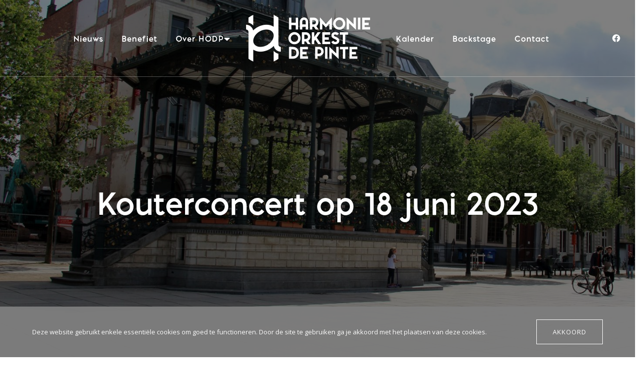

--- FILE ---
content_type: text/html; charset=UTF-8
request_url: https://www.harmonieorkest.be/2023/05/kouterconcert-op-18-juni-2023/
body_size: 20888
content:
    <!DOCTYPE html>
    <html lang="nl-NL">
    <head itemscope itemtype="http://schema.org/WebSite">
	    <meta charset="UTF-8">
    <meta name="viewport" content="width=device-width, initial-scale=1">
    <link rel="profile" href="https://gmpg.org/xfn/11">
    <title>Kouterconcert op 18 juni 2023 &#8211; Harmonieorkest De Pinte</title>
<meta name='robots' content='max-image-preview:large' />
<link rel='dns-prefetch' href='//fonts.googleapis.com' />
<link rel="alternate" type="application/rss+xml" title="Harmonieorkest De Pinte &raquo; feed" href="https://www.harmonieorkest.be/feed/" />
<link rel="alternate" type="application/rss+xml" title="Harmonieorkest De Pinte &raquo; reacties feed" href="https://www.harmonieorkest.be/comments/feed/" />
<link rel="alternate" type="application/rss+xml" title="Harmonieorkest De Pinte &raquo; Kouterconcert op 18 juni 2023 reacties feed" href="https://www.harmonieorkest.be/2023/05/kouterconcert-op-18-juni-2023/feed/" />
<link rel="alternate" title="oEmbed (JSON)" type="application/json+oembed" href="https://www.harmonieorkest.be/wp-json/oembed/1.0/embed?url=https%3A%2F%2Fwww.harmonieorkest.be%2F2023%2F05%2Fkouterconcert-op-18-juni-2023%2F" />
<link rel="alternate" title="oEmbed (XML)" type="text/xml+oembed" href="https://www.harmonieorkest.be/wp-json/oembed/1.0/embed?url=https%3A%2F%2Fwww.harmonieorkest.be%2F2023%2F05%2Fkouterconcert-op-18-juni-2023%2F&#038;format=xml" />
<style id='wp-img-auto-sizes-contain-inline-css' type='text/css'>
img:is([sizes=auto i],[sizes^="auto," i]){contain-intrinsic-size:3000px 1500px}
/*# sourceURL=wp-img-auto-sizes-contain-inline-css */
</style>
<style id='wp-emoji-styles-inline-css' type='text/css'>

	img.wp-smiley, img.emoji {
		display: inline !important;
		border: none !important;
		box-shadow: none !important;
		height: 1em !important;
		width: 1em !important;
		margin: 0 0.07em !important;
		vertical-align: -0.1em !important;
		background: none !important;
		padding: 0 !important;
	}
/*# sourceURL=wp-emoji-styles-inline-css */
</style>
<style id='wp-block-library-inline-css' type='text/css'>
:root{--wp-block-synced-color:#7a00df;--wp-block-synced-color--rgb:122,0,223;--wp-bound-block-color:var(--wp-block-synced-color);--wp-editor-canvas-background:#ddd;--wp-admin-theme-color:#007cba;--wp-admin-theme-color--rgb:0,124,186;--wp-admin-theme-color-darker-10:#006ba1;--wp-admin-theme-color-darker-10--rgb:0,107,160.5;--wp-admin-theme-color-darker-20:#005a87;--wp-admin-theme-color-darker-20--rgb:0,90,135;--wp-admin-border-width-focus:2px}@media (min-resolution:192dpi){:root{--wp-admin-border-width-focus:1.5px}}.wp-element-button{cursor:pointer}:root .has-very-light-gray-background-color{background-color:#eee}:root .has-very-dark-gray-background-color{background-color:#313131}:root .has-very-light-gray-color{color:#eee}:root .has-very-dark-gray-color{color:#313131}:root .has-vivid-green-cyan-to-vivid-cyan-blue-gradient-background{background:linear-gradient(135deg,#00d084,#0693e3)}:root .has-purple-crush-gradient-background{background:linear-gradient(135deg,#34e2e4,#4721fb 50%,#ab1dfe)}:root .has-hazy-dawn-gradient-background{background:linear-gradient(135deg,#faaca8,#dad0ec)}:root .has-subdued-olive-gradient-background{background:linear-gradient(135deg,#fafae1,#67a671)}:root .has-atomic-cream-gradient-background{background:linear-gradient(135deg,#fdd79a,#004a59)}:root .has-nightshade-gradient-background{background:linear-gradient(135deg,#330968,#31cdcf)}:root .has-midnight-gradient-background{background:linear-gradient(135deg,#020381,#2874fc)}:root{--wp--preset--font-size--normal:16px;--wp--preset--font-size--huge:42px}.has-regular-font-size{font-size:1em}.has-larger-font-size{font-size:2.625em}.has-normal-font-size{font-size:var(--wp--preset--font-size--normal)}.has-huge-font-size{font-size:var(--wp--preset--font-size--huge)}.has-text-align-center{text-align:center}.has-text-align-left{text-align:left}.has-text-align-right{text-align:right}.has-fit-text{white-space:nowrap!important}#end-resizable-editor-section{display:none}.aligncenter{clear:both}.items-justified-left{justify-content:flex-start}.items-justified-center{justify-content:center}.items-justified-right{justify-content:flex-end}.items-justified-space-between{justify-content:space-between}.screen-reader-text{border:0;clip-path:inset(50%);height:1px;margin:-1px;overflow:hidden;padding:0;position:absolute;width:1px;word-wrap:normal!important}.screen-reader-text:focus{background-color:#ddd;clip-path:none;color:#444;display:block;font-size:1em;height:auto;left:5px;line-height:normal;padding:15px 23px 14px;text-decoration:none;top:5px;width:auto;z-index:100000}html :where(.has-border-color){border-style:solid}html :where([style*=border-top-color]){border-top-style:solid}html :where([style*=border-right-color]){border-right-style:solid}html :where([style*=border-bottom-color]){border-bottom-style:solid}html :where([style*=border-left-color]){border-left-style:solid}html :where([style*=border-width]){border-style:solid}html :where([style*=border-top-width]){border-top-style:solid}html :where([style*=border-right-width]){border-right-style:solid}html :where([style*=border-bottom-width]){border-bottom-style:solid}html :where([style*=border-left-width]){border-left-style:solid}html :where(img[class*=wp-image-]){height:auto;max-width:100%}:where(figure){margin:0 0 1em}html :where(.is-position-sticky){--wp-admin--admin-bar--position-offset:var(--wp-admin--admin-bar--height,0px)}@media screen and (max-width:600px){html :where(.is-position-sticky){--wp-admin--admin-bar--position-offset:0px}}

/*# sourceURL=wp-block-library-inline-css */
</style><style id='wp-block-heading-inline-css' type='text/css'>
h1:where(.wp-block-heading).has-background,h2:where(.wp-block-heading).has-background,h3:where(.wp-block-heading).has-background,h4:where(.wp-block-heading).has-background,h5:where(.wp-block-heading).has-background,h6:where(.wp-block-heading).has-background{padding:1.25em 2.375em}h1.has-text-align-left[style*=writing-mode]:where([style*=vertical-lr]),h1.has-text-align-right[style*=writing-mode]:where([style*=vertical-rl]),h2.has-text-align-left[style*=writing-mode]:where([style*=vertical-lr]),h2.has-text-align-right[style*=writing-mode]:where([style*=vertical-rl]),h3.has-text-align-left[style*=writing-mode]:where([style*=vertical-lr]),h3.has-text-align-right[style*=writing-mode]:where([style*=vertical-rl]),h4.has-text-align-left[style*=writing-mode]:where([style*=vertical-lr]),h4.has-text-align-right[style*=writing-mode]:where([style*=vertical-rl]),h5.has-text-align-left[style*=writing-mode]:where([style*=vertical-lr]),h5.has-text-align-right[style*=writing-mode]:where([style*=vertical-rl]),h6.has-text-align-left[style*=writing-mode]:where([style*=vertical-lr]),h6.has-text-align-right[style*=writing-mode]:where([style*=vertical-rl]){rotate:180deg}
/*# sourceURL=https://www.harmonieorkest.be/wp-includes/blocks/heading/style.min.css */
</style>
<style id='wp-block-columns-inline-css' type='text/css'>
.wp-block-columns{box-sizing:border-box;display:flex;flex-wrap:wrap!important}@media (min-width:782px){.wp-block-columns{flex-wrap:nowrap!important}}.wp-block-columns{align-items:normal!important}.wp-block-columns.are-vertically-aligned-top{align-items:flex-start}.wp-block-columns.are-vertically-aligned-center{align-items:center}.wp-block-columns.are-vertically-aligned-bottom{align-items:flex-end}@media (max-width:781px){.wp-block-columns:not(.is-not-stacked-on-mobile)>.wp-block-column{flex-basis:100%!important}}@media (min-width:782px){.wp-block-columns:not(.is-not-stacked-on-mobile)>.wp-block-column{flex-basis:0;flex-grow:1}.wp-block-columns:not(.is-not-stacked-on-mobile)>.wp-block-column[style*=flex-basis]{flex-grow:0}}.wp-block-columns.is-not-stacked-on-mobile{flex-wrap:nowrap!important}.wp-block-columns.is-not-stacked-on-mobile>.wp-block-column{flex-basis:0;flex-grow:1}.wp-block-columns.is-not-stacked-on-mobile>.wp-block-column[style*=flex-basis]{flex-grow:0}:where(.wp-block-columns){margin-bottom:1.75em}:where(.wp-block-columns.has-background){padding:1.25em 2.375em}.wp-block-column{flex-grow:1;min-width:0;overflow-wrap:break-word;word-break:break-word}.wp-block-column.is-vertically-aligned-top{align-self:flex-start}.wp-block-column.is-vertically-aligned-center{align-self:center}.wp-block-column.is-vertically-aligned-bottom{align-self:flex-end}.wp-block-column.is-vertically-aligned-stretch{align-self:stretch}.wp-block-column.is-vertically-aligned-bottom,.wp-block-column.is-vertically-aligned-center,.wp-block-column.is-vertically-aligned-top{width:100%}
/*# sourceURL=https://www.harmonieorkest.be/wp-includes/blocks/columns/style.min.css */
</style>
<style id='wp-block-paragraph-inline-css' type='text/css'>
.is-small-text{font-size:.875em}.is-regular-text{font-size:1em}.is-large-text{font-size:2.25em}.is-larger-text{font-size:3em}.has-drop-cap:not(:focus):first-letter{float:left;font-size:8.4em;font-style:normal;font-weight:100;line-height:.68;margin:.05em .1em 0 0;text-transform:uppercase}body.rtl .has-drop-cap:not(:focus):first-letter{float:none;margin-left:.1em}p.has-drop-cap.has-background{overflow:hidden}:root :where(p.has-background){padding:1.25em 2.375em}:where(p.has-text-color:not(.has-link-color)) a{color:inherit}p.has-text-align-left[style*="writing-mode:vertical-lr"],p.has-text-align-right[style*="writing-mode:vertical-rl"]{rotate:180deg}
/*# sourceURL=https://www.harmonieorkest.be/wp-includes/blocks/paragraph/style.min.css */
</style>
<style id='global-styles-inline-css' type='text/css'>
:root{--wp--preset--aspect-ratio--square: 1;--wp--preset--aspect-ratio--4-3: 4/3;--wp--preset--aspect-ratio--3-4: 3/4;--wp--preset--aspect-ratio--3-2: 3/2;--wp--preset--aspect-ratio--2-3: 2/3;--wp--preset--aspect-ratio--16-9: 16/9;--wp--preset--aspect-ratio--9-16: 9/16;--wp--preset--color--black: #000000;--wp--preset--color--cyan-bluish-gray: #abb8c3;--wp--preset--color--white: #ffffff;--wp--preset--color--pale-pink: #f78da7;--wp--preset--color--vivid-red: #cf2e2e;--wp--preset--color--luminous-vivid-orange: #ff6900;--wp--preset--color--luminous-vivid-amber: #fcb900;--wp--preset--color--light-green-cyan: #7bdcb5;--wp--preset--color--vivid-green-cyan: #00d084;--wp--preset--color--pale-cyan-blue: #8ed1fc;--wp--preset--color--vivid-cyan-blue: #0693e3;--wp--preset--color--vivid-purple: #9b51e0;--wp--preset--gradient--vivid-cyan-blue-to-vivid-purple: linear-gradient(135deg,rgb(6,147,227) 0%,rgb(155,81,224) 100%);--wp--preset--gradient--light-green-cyan-to-vivid-green-cyan: linear-gradient(135deg,rgb(122,220,180) 0%,rgb(0,208,130) 100%);--wp--preset--gradient--luminous-vivid-amber-to-luminous-vivid-orange: linear-gradient(135deg,rgb(252,185,0) 0%,rgb(255,105,0) 100%);--wp--preset--gradient--luminous-vivid-orange-to-vivid-red: linear-gradient(135deg,rgb(255,105,0) 0%,rgb(207,46,46) 100%);--wp--preset--gradient--very-light-gray-to-cyan-bluish-gray: linear-gradient(135deg,rgb(238,238,238) 0%,rgb(169,184,195) 100%);--wp--preset--gradient--cool-to-warm-spectrum: linear-gradient(135deg,rgb(74,234,220) 0%,rgb(151,120,209) 20%,rgb(207,42,186) 40%,rgb(238,44,130) 60%,rgb(251,105,98) 80%,rgb(254,248,76) 100%);--wp--preset--gradient--blush-light-purple: linear-gradient(135deg,rgb(255,206,236) 0%,rgb(152,150,240) 100%);--wp--preset--gradient--blush-bordeaux: linear-gradient(135deg,rgb(254,205,165) 0%,rgb(254,45,45) 50%,rgb(107,0,62) 100%);--wp--preset--gradient--luminous-dusk: linear-gradient(135deg,rgb(255,203,112) 0%,rgb(199,81,192) 50%,rgb(65,88,208) 100%);--wp--preset--gradient--pale-ocean: linear-gradient(135deg,rgb(255,245,203) 0%,rgb(182,227,212) 50%,rgb(51,167,181) 100%);--wp--preset--gradient--electric-grass: linear-gradient(135deg,rgb(202,248,128) 0%,rgb(113,206,126) 100%);--wp--preset--gradient--midnight: linear-gradient(135deg,rgb(2,3,129) 0%,rgb(40,116,252) 100%);--wp--preset--font-size--small: 13px;--wp--preset--font-size--medium: 20px;--wp--preset--font-size--large: 36px;--wp--preset--font-size--x-large: 42px;--wp--preset--spacing--20: 0.44rem;--wp--preset--spacing--30: 0.67rem;--wp--preset--spacing--40: 1rem;--wp--preset--spacing--50: 1.5rem;--wp--preset--spacing--60: 2.25rem;--wp--preset--spacing--70: 3.38rem;--wp--preset--spacing--80: 5.06rem;--wp--preset--shadow--natural: 6px 6px 9px rgba(0, 0, 0, 0.2);--wp--preset--shadow--deep: 12px 12px 50px rgba(0, 0, 0, 0.4);--wp--preset--shadow--sharp: 6px 6px 0px rgba(0, 0, 0, 0.2);--wp--preset--shadow--outlined: 6px 6px 0px -3px rgb(255, 255, 255), 6px 6px rgb(0, 0, 0);--wp--preset--shadow--crisp: 6px 6px 0px rgb(0, 0, 0);}:where(.is-layout-flex){gap: 0.5em;}:where(.is-layout-grid){gap: 0.5em;}body .is-layout-flex{display: flex;}.is-layout-flex{flex-wrap: wrap;align-items: center;}.is-layout-flex > :is(*, div){margin: 0;}body .is-layout-grid{display: grid;}.is-layout-grid > :is(*, div){margin: 0;}:where(.wp-block-columns.is-layout-flex){gap: 2em;}:where(.wp-block-columns.is-layout-grid){gap: 2em;}:where(.wp-block-post-template.is-layout-flex){gap: 1.25em;}:where(.wp-block-post-template.is-layout-grid){gap: 1.25em;}.has-black-color{color: var(--wp--preset--color--black) !important;}.has-cyan-bluish-gray-color{color: var(--wp--preset--color--cyan-bluish-gray) !important;}.has-white-color{color: var(--wp--preset--color--white) !important;}.has-pale-pink-color{color: var(--wp--preset--color--pale-pink) !important;}.has-vivid-red-color{color: var(--wp--preset--color--vivid-red) !important;}.has-luminous-vivid-orange-color{color: var(--wp--preset--color--luminous-vivid-orange) !important;}.has-luminous-vivid-amber-color{color: var(--wp--preset--color--luminous-vivid-amber) !important;}.has-light-green-cyan-color{color: var(--wp--preset--color--light-green-cyan) !important;}.has-vivid-green-cyan-color{color: var(--wp--preset--color--vivid-green-cyan) !important;}.has-pale-cyan-blue-color{color: var(--wp--preset--color--pale-cyan-blue) !important;}.has-vivid-cyan-blue-color{color: var(--wp--preset--color--vivid-cyan-blue) !important;}.has-vivid-purple-color{color: var(--wp--preset--color--vivid-purple) !important;}.has-black-background-color{background-color: var(--wp--preset--color--black) !important;}.has-cyan-bluish-gray-background-color{background-color: var(--wp--preset--color--cyan-bluish-gray) !important;}.has-white-background-color{background-color: var(--wp--preset--color--white) !important;}.has-pale-pink-background-color{background-color: var(--wp--preset--color--pale-pink) !important;}.has-vivid-red-background-color{background-color: var(--wp--preset--color--vivid-red) !important;}.has-luminous-vivid-orange-background-color{background-color: var(--wp--preset--color--luminous-vivid-orange) !important;}.has-luminous-vivid-amber-background-color{background-color: var(--wp--preset--color--luminous-vivid-amber) !important;}.has-light-green-cyan-background-color{background-color: var(--wp--preset--color--light-green-cyan) !important;}.has-vivid-green-cyan-background-color{background-color: var(--wp--preset--color--vivid-green-cyan) !important;}.has-pale-cyan-blue-background-color{background-color: var(--wp--preset--color--pale-cyan-blue) !important;}.has-vivid-cyan-blue-background-color{background-color: var(--wp--preset--color--vivid-cyan-blue) !important;}.has-vivid-purple-background-color{background-color: var(--wp--preset--color--vivid-purple) !important;}.has-black-border-color{border-color: var(--wp--preset--color--black) !important;}.has-cyan-bluish-gray-border-color{border-color: var(--wp--preset--color--cyan-bluish-gray) !important;}.has-white-border-color{border-color: var(--wp--preset--color--white) !important;}.has-pale-pink-border-color{border-color: var(--wp--preset--color--pale-pink) !important;}.has-vivid-red-border-color{border-color: var(--wp--preset--color--vivid-red) !important;}.has-luminous-vivid-orange-border-color{border-color: var(--wp--preset--color--luminous-vivid-orange) !important;}.has-luminous-vivid-amber-border-color{border-color: var(--wp--preset--color--luminous-vivid-amber) !important;}.has-light-green-cyan-border-color{border-color: var(--wp--preset--color--light-green-cyan) !important;}.has-vivid-green-cyan-border-color{border-color: var(--wp--preset--color--vivid-green-cyan) !important;}.has-pale-cyan-blue-border-color{border-color: var(--wp--preset--color--pale-cyan-blue) !important;}.has-vivid-cyan-blue-border-color{border-color: var(--wp--preset--color--vivid-cyan-blue) !important;}.has-vivid-purple-border-color{border-color: var(--wp--preset--color--vivid-purple) !important;}.has-vivid-cyan-blue-to-vivid-purple-gradient-background{background: var(--wp--preset--gradient--vivid-cyan-blue-to-vivid-purple) !important;}.has-light-green-cyan-to-vivid-green-cyan-gradient-background{background: var(--wp--preset--gradient--light-green-cyan-to-vivid-green-cyan) !important;}.has-luminous-vivid-amber-to-luminous-vivid-orange-gradient-background{background: var(--wp--preset--gradient--luminous-vivid-amber-to-luminous-vivid-orange) !important;}.has-luminous-vivid-orange-to-vivid-red-gradient-background{background: var(--wp--preset--gradient--luminous-vivid-orange-to-vivid-red) !important;}.has-very-light-gray-to-cyan-bluish-gray-gradient-background{background: var(--wp--preset--gradient--very-light-gray-to-cyan-bluish-gray) !important;}.has-cool-to-warm-spectrum-gradient-background{background: var(--wp--preset--gradient--cool-to-warm-spectrum) !important;}.has-blush-light-purple-gradient-background{background: var(--wp--preset--gradient--blush-light-purple) !important;}.has-blush-bordeaux-gradient-background{background: var(--wp--preset--gradient--blush-bordeaux) !important;}.has-luminous-dusk-gradient-background{background: var(--wp--preset--gradient--luminous-dusk) !important;}.has-pale-ocean-gradient-background{background: var(--wp--preset--gradient--pale-ocean) !important;}.has-electric-grass-gradient-background{background: var(--wp--preset--gradient--electric-grass) !important;}.has-midnight-gradient-background{background: var(--wp--preset--gradient--midnight) !important;}.has-small-font-size{font-size: var(--wp--preset--font-size--small) !important;}.has-medium-font-size{font-size: var(--wp--preset--font-size--medium) !important;}.has-large-font-size{font-size: var(--wp--preset--font-size--large) !important;}.has-x-large-font-size{font-size: var(--wp--preset--font-size--x-large) !important;}
:where(.wp-block-columns.is-layout-flex){gap: 2em;}:where(.wp-block-columns.is-layout-grid){gap: 2em;}
/*# sourceURL=global-styles-inline-css */
</style>
<style id='core-block-supports-inline-css' type='text/css'>
.wp-container-core-columns-is-layout-9d6595d7{flex-wrap:nowrap;}
/*# sourceURL=core-block-supports-inline-css */
</style>

<style id='classic-theme-styles-inline-css' type='text/css'>
/*! This file is auto-generated */
.wp-block-button__link{color:#fff;background-color:#32373c;border-radius:9999px;box-shadow:none;text-decoration:none;padding:calc(.667em + 2px) calc(1.333em + 2px);font-size:1.125em}.wp-block-file__button{background:#32373c;color:#fff;text-decoration:none}
/*# sourceURL=/wp-includes/css/classic-themes.min.css */
</style>
<link rel='stylesheet' id='contact-form-7-css' href='https://usercontent.one/wp/www.harmonieorkest.be/wp-content/plugins/contact-form-7/includes/css/styles.css?ver=6.1.4&media=1704316620' type='text/css' media='all' />
<link rel='stylesheet' id='oc_cb_css_fr-css' href='https://usercontent.one/wp/www.harmonieorkest.be/wp-content/plugins/onecom-themes-plugins/assets/min-css/cookie-banner-frontend.min.css?ver=5.0.1&media=1704316620' type='text/css' media='all' />
<link rel='stylesheet' id='owl-carousel-css' href='https://usercontent.one/wp/www.harmonieorkest.be/wp-content/themes/blossom-travel/css/owl.carousel.min.css?ver=2.3.4&media=1704316620' type='text/css' media='all' />
<link rel='stylesheet' id='blossom-travel-google-fonts-css' href='https://fonts.googleapis.com/css?family=Open+Sans%3A300%2Cregular%2C500%2C600%2C700%2C800%2C300italic%2Citalic%2C500italic%2C600italic%2C700italic%2C800italic%7CRaleway%3A100%2C200%2C300%2Cregular%2C500%2C600%2C700%2C800%2C900%2C100italic%2C200italic%2C300italic%2Citalic%2C500italic%2C600italic%2C700italic%2C800italic%2C900italic%7CMontserrat%3A700' type='text/css' media='all' />
<link rel='stylesheet' id='blossom-travel-css' href='https://usercontent.one/wp/www.harmonieorkest.be/wp-content/themes/blossom-travel/style.css?ver=1.2.5&media=1704316620' type='text/css' media='all' />
<style id='blossom-travel-inline-css' type='text/css'>


	.site-title{
        font-size   : 30px;
        font-family : Montserrat;
        font-weight : 700;
        font-style  : normal;
    }

	.site-title a{
		color: #FFFFFF;
	}

	.custom-logo-link img{
	    width: 250px;
	    max-width: 100%;
	}
     
    .content-newsletter .blossomthemes-email-newsletter-wrapper.bg-img:after,
    .widget_blossomthemes_email_newsletter_widget .blossomthemes-email-newsletter-wrapper:after{
        background: rgba(86, 105, 143, 0.8);
    }
    
    /*Typography*/

    body,
    button,
    input,
    select,
    optgroup,
    textarea{
        font-family : Open Sans;        
    }

	.about-section .btn-readmore, 
	.single .content-area .single-travel-essential .section-title, 
	#secondary .widget_blossomtheme_companion_cta_widget .text-holder p, 
	.site-footer .widget_blossomtheme_companion_cta_widget .text-holder p {
		font-family : Open Sans;
	}

	
	section[class*="-section"] .widget .widget-title, 
	.section-title, 
	.banner .banner-caption .entry-title, 
	.banner .item .entry-header .title, 
	.trending-section .widget ul li .entry-header .entry-title, 
	section.about-section .widget .widget-title, 
	.trending-stories-section article .entry-title, 
	.newsletter-section .blossomthemes-email-newsletter-wrapper h3, 
	.widget_bttk_popular_post ul li .entry-header .entry-title, 
	.widget_bttk_pro_recent_post ul li .entry-header .entry-title, 
	.widget_bttk_author_bio .title-holder, 
	.widget-area .widget_blossomthemes_email_newsletter_widget .text-holder h3, 
	.site-footer .widget_blossomthemes_email_newsletter_widget .text-holder h3, 
	body[class*="post-lay-"] .site-main .large-post .entry-title, 
	body[class*="post-lay-"] .site-main article:not(.large-post) .entry-title, 
	.additional-post .section-grid article .entry-title, 
	.single .site-content .page-header .page-title {
		font-family : Raleway;
	}
    
    /*Color Scheme*/

    button:hover,
	input[type="button"]:hover,
	input[type="reset"]:hover,
	input[type="submit"]:hover, 
	.widget_archive ul li::before, 
	.widget_categories ul li::before, 
	.widget_pages ul li::before, 
	.widget_meta ul li::before, 
	.widget_recent_comments ul li::before, 
	.widget_recent_entries ul li::before, 
	.widget_nav_menu ul li::before, 
	.comment-form p.form-submit input[type="submit"], 
	.pagination .page-numbers.current, 
	.posts-navigation .nav-links a:hover, 
	#load-posts a.loading, 
	#load-posts a:hover, 
	#load-posts a.disabled, 
	.sticky-t-bar:not(.active) .close, 
	.sticky-bar-content, 
	.main-navigation ul li a:after, 
	.main-navigation ul ul li:hover > a, 
	.main-navigation ul ul li a:hover, 
	.main-navigation ul ul li.current-menu-item > a, 
	.main-navigation ul ul li.current_page_item > a, 
	.main-navigation ul ul li.current-menu-ancestor > a, 
	.main-navigation ul ul li.current_page_ancestor > a, 
	.btn-readmore, 
	.banner-caption .blossomthemes-email-newsletter-wrapper form input[type="submit"]:hover, 
	.slider-two .owl-carousel .owl-nav [class*="owl-"], 
	.slider-five .owl-carousel .owl-nav [class*="owl-"], 
	.trending-section .owl-carousel .owl-nav [class*="owl-"], 
	.widget_bttk_image_text_widget ul li:hover .btn-readmore, 
	.post-thumbnail .social-list li a, 
	.popular-post-section .owl-carousel .owl-nav [class*="owl-"], 
	.trending-post-section .owl-carousel .owl-nav [class*="owl-"], 
	.popular-cat-section .owl-carousel .owl-nav [class*="owl-"], 
	.widget_blossomtheme_companion_cta_widget .btn-cta, 
	.widget_calendar table caption, 
	.tagcloud a, 
	.widget_bttk_author_bio .readmore, 
	.widget_bttk_author_bio .author-socicons li a:hover, 
	.page-template-contact .site-main form input[type="submit"], 
	.single .site-main article .social-list li a, 
	.single-lay-five .site-content .page-header .social-list li a, 
	.single-lay-six .site-content .page-header .social-list li a, 
	.widget_bttk_social_links ul li a:hover, 
	.widget_bttk_posts_category_slider_widget .owl-theme .owl-nav [class*="owl-"]:hover, 
	.widget_bttk_description_widget .social-profile li a, 
	.footer-social .social-list li a:hover svg, 
	.site-footer .widget_bttk_posts_category_slider_widget .owl-carousel .owl-dots .owl-dot.active, 
	.site-footer .widget_bttk_posts_category_slider_widget .owl-carousel .owl-dots .owl-dot:hover, 
	.site-footer .widget_bttk_social_links ul li a:hover, 
	.bttk-itw-holder .owl-stage li, 
	.author-section .author-img, 
	.trending-section .owl-carousel .owl-nav [class*="owl-"].disabled, 
	.trending-section .owl-carousel .owl-nav [class*="owl-"].disabled:hover, 
	.main-navigation ul .sub-menu li:hover > a, 
	.main-navigation ul .sub-menu li a:hover, 
	.main-navigation ul .sub-menu li.current-menu-item > a, 
	.main-navigation ul .sub-menu li.current_page_item > a, 
	.main-navigation ul .sub-menu li.current-menu-ancestor > a, 
	.main-navigation ul .sub-menu li.current_page_ancestor > a {
		background: #56698f;
	}

	.banner-caption .blossomthemes-email-newsletter-wrapper form label input[type="checkbox"]:checked + .check-mark, 
	.feature-category-section .widget_bttk_custom_categories ul li, 
	.widget_search .search-form .search-submit, 
	.error404 .site-main .search-form .search-submit {
		background-color: #56698f;
	}

	.pagination .page-numbers:hover, 
	.pagination .page-numbers.current, 
	.posts-navigation .nav-links a:hover, 
	#load-posts a.loading, 
	#load-posts a:hover, 
	#load-posts a.disabled, 
	.banner-caption .blossomthemes-email-newsletter-wrapper form label input[type="checkbox"]:checked + .check-mark, 
	.post-thumbnail .social-list li a, 
	.widget_blossomtheme_companion_cta_widget .btn-cta, 
	.widget_bttk_author_bio .author-socicons li a:hover, 
	.single .site-main article .social-list li a, 
	.single-lay-five .site-content .page-header .social-list li a, 
	.single-lay-six .site-content .page-header .social-list li a, 
	.site-footer .widget_bttk_posts_category_slider_widget .owl-carousel .owl-dots .owl-dot.active, 
	.site-footer .widget_bttk_posts_category_slider_widget .owl-carousel .owl-dots .owl-dot:hover {
		border-color: #56698f;
	}

	a, a:hover, 
	#secondary .widget ul li a:hover, 
	.site-footer .widget ul li a:hover, 
	.comment-respond .comment-reply-title a:hover, 
	.social-list li a:hover, 
	.header-five .header-t .header-social .social-list li a:hover, 
	.banner .entry-header .entry-title a:hover, 
	.banner .banner-caption .entry-title a:hover, 
	.banner .item .entry-header .title a:hover, 
	.slider-one .entry-header .entry-meta > span a:hover, 
	.slider-two .item .entry-header .entry-title a:hover, 
	.slider-two .item .entry-header span.category a:hover, 
	.slider-three .item .entry-header .entry-title a:hover, 
	.slider-three .item .entry-meta > span a:hover, 
	.slider-four .item .entry-header .entry-title a:hover, 
	.slider-four .item .entry-meta > span a:hover, 
	.slider-five .item-wrap .entry-header .entry-title a:hover, 
	.slider-five .item-wrap .entry-meta > span a:hover, 
	.trending-section li .entry-header span.cat-links a:hover, 
	.trending-section .widget ul li .entry-title a:hover, 
	article .entry-title a:hover, 
	.entry-meta > span a:hover, 
	.entry-footer > span a:hover, 
	.trending-stories-section article:not(.large-post) span.category a, 
	span.category a:hover, 
	article.large-post span.category a:hover, 
	article.large-post .entry-title a:hover, 
	.popular-post-section .widget ul.style-one li .entry-title a:hover, 
	.trending-post-section.style-three article .entry-title a:hover, 
	.popular-cat-section.style-three article .entry-title a:hover, 
	.popular-post-section .widget .style-one .entry-header .cat-links a:hover, 
	.trending-post-section.style-three article .category a:hover, 
	.popular-cat-section.style-three article .category a:hover, 
	#secondary .widget_bttk_popular_post .entry-meta > span a:hover, 
	#secondary .widget_bttk_pro_recent_post .entry-meta > span a:hover, 
	.post-lay-one .site-main article:not(.large-post) span.category a:hover, 
	.post-lay-one .site-main .large-post .entry-footer > span a:hover, 
	.post-lay-one .site-main article:not(.large-post) .btn-readmore:hover, 
	.post-lay-two .site-main article span.category a:hover, 
	.post-lay-two .site-main article .entry-title a:hover, 
	.post-lay-three .site-main article span.category a:hover, 
	.post-lay-five .site-main article .category a:hover, 
	.post-lay-five .site-main article .entry-title a:hover, 
	.single .page-header span.category a:hover, 
	.single .page-header .entry-meta > span a:hover, 
	.single .site-main .article-meta .byline a:hover, 
	.single-lay-four .page-header .meta-info-wrap .byline a:hover, 
	.single-lay-five .page-header .meta-info-wrap .byline a:hover, 
	.single-lay-six .page-header .meta-info-wrap .byline a:hover, 
	.single-lay-four .page-header .meta-info-wrap > span a:hover, 
	.single-lay-five .page-header .meta-info-wrap > span a:hover, 
	.single-lay-six .page-header .meta-info-wrap > span a:hover, 
	.widget_bttk_icon_text_widget .rtc-itw-inner-holder .icon-holder, 
	.widget_blossomthemes_stat_counter_widget .blossomthemes-sc-holder .icon-holder, 
	.footer-social .social-list li a:hover:after, 
	.popular-post-section .widget_bttk_popular_post ul:not(.style-one) li .entry-title a:hover, 
	.header-one .header-social .social-list li a:hover, 
	.shop-section .item h3 a:hover,
	.site-footer .widget_bttk_popular_post .style-three li .entry-header .cat-links a:hover, 
	.site-footer .widget_bttk_pro_recent_post .style-three li .entry-header .cat-links a:hover, 
	.site-footer .widget_bttk_popular_post .style-three li .entry-meta span > a:hover, 
	.site-footer .widget_bttk_pro_recent_post .style-three li .entry-meta span > a:hover, 
	.site-footer .widget_bttk_popular_post .style-three li .entry-header .entry-title a:hover, 
	.site-footer .widget_bttk_pro_recent_post .style-three li .entry-header .entry-title a:hover,
	.entry-content a:hover,
	.entry-summary a:hover,
	.page-content a:hover,
	.comment-content a:hover,
	.widget .textwidget a:hover {
		color: #56698f;
	}

	.header-search .search-toggle:hover svg path {
		fill: #56698f;
	}
    
    blockquote {
		background-image: url( 'data:image/svg+xml; utf-8, <svg xmlns="http://www.w3.org/2000/svg" viewBox="0 0 74 74"><path fill="%2356698f" d="M68.871,47.073A12.886,12.886,0,0,0,56.71,36.191c1.494-5.547,5.121-7.752,9.53-9.032a.515.515,0,0,0,.356-.569l-.711-4.409s-.071-.356-.64-.284C50.024,23.6,39.712,35.2,41.632,49.277,43.41,59.021,51.02,62.79,58.061,61.794a12.968,12.968,0,0,0,10.81-14.722ZM20.3,36.191c1.422-5.547,5.192-7.752,9.53-9.032a.515.515,0,0,0,.356-.569l-.64-4.409s-.071-.356-.64-.284C13.682,23.532,3.441,35.124,5.219,49.206c1.849,9.815,9.53,13.584,16.5,12.588A12.865,12.865,0,0,0,32.458,47.073,12.693,12.693,0,0,0,20.3,36.191Z"></path></svg>' );
	}

	.search .page-header .search-form .search-submit:hover, 
	.search .page-header .search-form .search-submit:active, 
	.search .page-header .search-form .search-submit:focus {
		background-image: url( 'data:image/svg+xml; utf-8, <svg xmlns="http://www.w3.org/2000/svg" viewBox="0 0 512 512"><path fill="%2356698f" d="M505 442.7L405.3 343c-4.5-4.5-10.6-7-17-7H372c27.6-35.3 44-79.7 44-128C416 93.1 322.9 0 208 0S0 93.1 0 208s93.1 208 208 208c48.3 0 92.7-16.4 128-44v16.3c0 6.4 2.5 12.5 7 17l99.7 99.7c9.4 9.4 24.6 9.4 33.9 0l28.3-28.3c9.4-9.4 9.4-24.6.1-34zM208 336c-70.7 0-128-57.2-128-128 0-70.7 57.2-128 128-128 70.7 0 128 57.2 128 128 0 70.7-57.2 128-128 128z"></path></svg>' );
	}

	.widget_bttk_author_bio .title-holder::before {
		background-image: url( 'data:image/svg+xml; utf-8, <svg xmlns="http://www.w3.org/2000/svg" viewBox="0 0 86.268 7.604"><path fill="%2356698f" d="M55.162,0h0a9.129,9.129,0,0,1,6.8,3.073A7,7,0,0,0,67.17,5.44a7,7,0,0,0,5.208-2.367A9.129,9.129,0,0,1,79.182,0h0a9.133,9.133,0,0,1,6.8,3.073,1.082,1.082,0,1,1-1.6,1.455,6.98,6.98,0,0,0-5.2-2.368h0a7.007,7.007,0,0,0-5.208,2.368A9.139,9.139,0,0,1,67.169,7.6a9.14,9.14,0,0,1-6.805-3.075,6.989,6.989,0,0,0-5.2-2.368h-.005a7,7,0,0,0-5.21,2.368A9.142,9.142,0,0,1,43.144,7.6a9.14,9.14,0,0,1-6.805-3.075,7.069,7.069,0,0,0-10.42,0A9.149,9.149,0,0,1,19.109,7.6h0A9.145,9.145,0,0,1,12.3,4.528,6.984,6.984,0,0,0,7.092,2.16h0A7,7,0,0,0,1.882,4.528a1.081,1.081,0,1,1-1.6-1.455A9.137,9.137,0,0,1,7.09,0h0A9.145,9.145,0,0,1,13.9,3.073a6.985,6.985,0,0,0,5.2,2.367h0a7.012,7.012,0,0,0,5.213-2.367,9.275,9.275,0,0,1,13.612,0,7.01,7.01,0,0,0,5.21,2.367,7,7,0,0,0,5.21-2.367A9.146,9.146,0,0,1,55.162,0"></path></svg>' );
	}

	.comment-body .reply .comment-reply-link:hover:before {
		background-image: url( 'data:image/svg+xml; utf-8, <svg xmlns="http://www.w3.org/2000/svg" viewBox="0 0 18 15"><path fill="%2356698f" d="M934,147.2a11.941,11.941,0,0,1,7.5,3.7,16.063,16.063,0,0,1,3.5,7.3c-2.4-3.4-6.1-5.1-11-5.1v4.1l-7-7,7-7Z" transform="translate(-927 -143.2)"/></svg>' );
	}

	.instagram-section .profile-link::after {
		background-image: url( 'data:image/svg+xml; utf-8, <svg xmlns="http://www.w3.org/2000/svg" viewBox="0 0 192 512"><path fill="%2356698f" d="M0 384.662V127.338c0-17.818 21.543-26.741 34.142-14.142l128.662 128.662c7.81 7.81 7.81 20.474 0 28.284L34.142 398.804C21.543 411.404 0 402.48 0 384.662z"></path></svg>' );
	}

	.widget-area .widget_blossomthemes_email_newsletter_widget .text-holder h3::after, 
	.site-footer .widget_blossomthemes_email_newsletter_widget .text-holder h3::after {
		background-image: url( 'data:image/svg+xml; utf-8, <svg xmlns="http://www.w3.org/2000/svg" viewBox="0 0 86.268 7.604"><path fill="%2356698f" d="M55.162,0h0a9.129,9.129,0,0,1,6.8,3.073A7,7,0,0,0,67.17,5.44a7,7,0,0,0,5.208-2.367A9.129,9.129,0,0,1,79.182,0h0a9.133,9.133,0,0,1,6.8,3.073,1.082,1.082,0,1,1-1.6,1.455,6.98,6.98,0,0,0-5.2-2.368h0a7.007,7.007,0,0,0-5.208,2.368A9.139,9.139,0,0,1,67.169,7.6a9.14,9.14,0,0,1-6.805-3.075,6.989,6.989,0,0,0-5.2-2.368h-.005a7,7,0,0,0-5.21,2.368A9.142,9.142,0,0,1,43.144,7.6a9.14,9.14,0,0,1-6.805-3.075,7.069,7.069,0,0,0-10.42,0A9.149,9.149,0,0,1,19.109,7.6h0A9.145,9.145,0,0,1,12.3,4.528,6.984,6.984,0,0,0,7.092,2.16h0A7,7,0,0,0,1.882,4.528a1.081,1.081,0,1,1-1.6-1.455A9.137,9.137,0,0,1,7.09,0h0A9.145,9.145,0,0,1,13.9,3.073a6.985,6.985,0,0,0,5.2,2.367h0a7.012,7.012,0,0,0,5.213-2.367,9.275,9.275,0,0,1,13.612,0,7.01,7.01,0,0,0,5.21,2.367,7,7,0,0,0,5.21-2.367A9.146,9.146,0,0,1,55.162,0"></path></svg>' );
	}


	/*Secondary color*/
	.comment-form p.form-submit input[type="submit"]:hover, 
	.sticky-t-bar .btn-readmore, 
	.sticky-t-bar .btn-readmore:hover, 
	.header-five .header-t, 
	.btn-readmore:hover, 
	.slider-two .owl-carousel .owl-nav [class*="owl-"]:hover, 
	.slider-two .owl-carousel .owl-nav [class*="owl-"].disabled, 
	.slider-five .owl-carousel .owl-nav [class*="owl-"]:hover, 
	.slider-five .owl-carousel .owl-nav [class*="owl-"].disabled, 
	.trending-section .owl-carousel .owl-nav [class*="owl-"]:hover,  
	.popular-post-section .owl-stage-outer .owl-item, 
	.trending-post-section.style-three .owl-stage-outer .owl-item, 
	.popular-cat-section.style-three .owl-stage-outer .owl-item, 
	.popular-post-section .widget ul.style-one li, 
	.trending-post-section.style-three article, 
	.popular-cat-section.style-three article, 
	.widget_blossomtheme_companion_cta_widget .btn-cta:hover, 
	.tagcloud a:hover, 
	.widget_bttk_author_bio .readmore:hover, 
	.widget_bttk_contact_social_links ul.social-networks li a:hover, 
	.author-section .social-list li a:hover, 
	body.single:not(.single-lay-one) .site-header.header-one, 
	.widget_bttk_description_widget .social-profile li a:hover {
		background: #56698f;
	}

	.comment-respond .comment-form p.comment-form-cookies-consent input[type="checkbox"]:checked + label::before, 
	.widget_search .search-form .search-submit:hover, 
	.widget_search .search-form .search-submit:active, 
	.widget_search .search-form .search-submit:focus, 
	.error404 .site-main .search-form .search-submit:hover, 
	.error404 .site-main .search-form .search-submit:active, 
	.error404 .site-main .search-form .search-submit:focus {
		background-color: #56698f;
	}

	.comment-respond .comment-form p.comment-form-cookies-consent input[type="checkbox"]:checked + label::before, 
	.widget_blossomtheme_companion_cta_widget .btn-cta:hover, 
	.widget_bttk_contact_social_links ul.social-networks li a, 
	.author-section .social-list li a:hover {
		border-color: #56698f;
	}

	.breadcrumb-wrapper .current, 
	.breadcrumb-wrapper a:hover, 
	.page-header .breadcrumb-wrapper a:hover, 
	.comment-author a:hover, 
	.comment-metadata a:hover, 
	.comment-body .reply .comment-reply-link:hover, 
	.comment-respond .comment-reply-title a, 
	.post-navigation .nav-links a:hover .post-title, 
	.slider-two .item .entry-header span.category a, 
	.trending-section li .entry-header span.cat-links a, 
	.shop-section .item .price, 
	span.category a, .instagram-section .profile-link:hover, 
	.widget_bttk_contact_social_links ul.contact-list li svg, 
	.widget_bttk_contact_social_links ul li a:hover, 
	.widget_bttk_contact_social_links ul.social-networks li a, 
	.post-lay-one .site-main article:not(.large-post) span.category a, 
	.post-lay-one .site-main article:not(.large-post) .btn-readmore > svg, 
	.post-lay-three .site-main article span.category a, 
	.post-lay-three .site-main article .entry-footer .button-wrap .btn-readmore:hover, 
	.post-lay-four .site-main article .entry-footer .button-wrap .btn-readmore:hover, 
	.post-lay-three .site-main article .entry-footer .button-wrap .btn-readmore > svg, 
	.post-lay-four .site-main article .entry-footer .button-wrap .btn-readmore > svg, 
	.error-num, .additional-post article .entry-footer .btn-readmore:hover, 
	.additional-post article .entry-footer .btn-readmore svg, 
	.single .site-main .entry-footer > span.cat-tags a:hover, 
	.single-lay-four .page-header span.category a, 
	.single-lay-five .page-header span.category a, 
	.single-lay-six .page-header span.category a {
		color: #56698f;
	}

	.main-navigation ul .sub-menu li a {
		border-bottom-color: rgba(86, 105, 143, 0.15);
	}

	.header-four .header-t, 
	section.featured-section, 
	section.feature-category-section, 
	section.explore-destination-section {
		background: rgba(86, 105, 143, 0.1);
	}

	.widget-area .widget_blossomthemes_email_newsletter_widget input[type="submit"], 
	.site-footer .widget_blossomthemes_email_newsletter_widget input[type="submit"], 
	#secondary .widget_bttk_custom_categories ul li .post-count, 
	.site-footer .widget_bttk_custom_categories ul li .post-count {
		background: rgba(86, 105, 143, 0.75);
	}

	#secondary .widget_bttk_custom_categories ul li a:hover .post-count, 
	#secondary .widget_bttk_custom_categories ul li a:hover:focus .post-count, 
	.site-footer .widget_bttk_custom_categories ul li a:hover .post-count, 
	.site-footer .widget_bttk_custom_categories ul li a:hover:focus .post-count {
	    background: rgba(86, 105, 143, 0.85);
	}

	.widget-area .widget_blossomthemes_email_newsletter_widget input[type="submit"]:hover, 
	.widget-area .widget_blossomthemes_email_newsletter_widget input[type="submit"]:active, 
	.widget-area .widget_blossomthemes_email_newsletter_widget input[type="submit"]:focus, 
	.site-footer .widget_blossomthemes_email_newsletter_widget input[type="submit"]:hover, 
	.site-footer .widget_blossomthemes_email_newsletter_widget input[type="submit"]:active, 
	.site-footer .widget_blossomthemes_email_newsletter_widget input[type="submit"]:focus {
		background: rgba(86, 105, 143, 0.9);
	}

	.top-bar {
		background: rgba(86, 105, 143, 0.25);;
	}

	@media screen and (max-width: 1024px) {
		.responsive-nav .search-form .search-submit {
			background-color: #56698f;
		}

		button.toggle-btn:hover .toggle-bar {
			background: #56698f;
		}

		.responsive-nav .search-form .search-submit:hover, 
		.responsive-nav .search-form .search-submit:active, 
		.responsive-nav .search-form .search-submit:focus {
			background-color: #56698f;
		}

		.main-navigation ul li:hover > a, 
		.main-navigation ul li a:hover, 
		.main-navigation ul li.current-menu-item > a, 
		.main-navigation ul li.current_page_item > a, 
		.main-navigation ul li.current-menu-ancestor > a, 
		.main-navigation ul li.current_page_ancestor > a {
			color: #56698f;
		}
	}

	@media screen and (max-width: 767px) {
		.banner-caption {
			background: rgba(86, 105, 143, 0.2);
		}
		.slider-five .owl-carousel .owl-dots .owl-dot {
			background: #56698f;
		}

		.slider-five .owl-carousel .owl-dots .owl-dot, 
		.slider-five .owl-carousel .owl-dots .owl-dot.active {
			border-color: #56698f;
		}

		section[class*="-section"] .widget .widget-title::after, 
		.section-title::after {
			background-image: url( 'data:image/svg+xml; utf-8, <svg xmlns="http://www.w3.org/2000/svg" viewBox="0 0 86.268 7.604"><path fill="%2356698f" d="M55.162,0h0a9.129,9.129,0,0,1,6.8,3.073A7,7,0,0,0,67.17,5.44a7,7,0,0,0,5.208-2.367A9.129,9.129,0,0,1,79.182,0h0a9.133,9.133,0,0,1,6.8,3.073,1.082,1.082,0,1,1-1.6,1.455,6.98,6.98,0,0,0-5.2-2.368h0a7.007,7.007,0,0,0-5.208,2.368A9.139,9.139,0,0,1,67.169,7.6a9.14,9.14,0,0,1-6.805-3.075,6.989,6.989,0,0,0-5.2-2.368h-.005a7,7,0,0,0-5.21,2.368A9.142,9.142,0,0,1,43.144,7.6a9.14,9.14,0,0,1-6.805-3.075,7.069,7.069,0,0,0-10.42,0A9.149,9.149,0,0,1,19.109,7.6h0A9.145,9.145,0,0,1,12.3,4.528,6.984,6.984,0,0,0,7.092,2.16h0A7,7,0,0,0,1.882,4.528a1.081,1.081,0,1,1-1.6-1.455A9.137,9.137,0,0,1,7.09,0h0A9.145,9.145,0,0,1,13.9,3.073a6.985,6.985,0,0,0,5.2,2.367h0a7.012,7.012,0,0,0,5.213-2.367,9.275,9.275,0,0,1,13.612,0,7.01,7.01,0,0,0,5.21,2.367,7,7,0,0,0,5.21-2.367A9.146,9.146,0,0,1,55.162,0"></path></svg>' );
		}

		.newsletter-section .blossomthemes-email-newsletter-wrapper h3::after {
			background-image: url( 'data:image/svg+xml; utf-8, <svg xmlns="http://www.w3.org/2000/svg" viewBox="0 0 86.268 7.604"><path fill="%2356698f" d="M55.162,0h0a9.129,9.129,0,0,1,6.8,3.073A7,7,0,0,0,67.17,5.44a7,7,0,0,0,5.208-2.367A9.129,9.129,0,0,1,79.182,0h0a9.133,9.133,0,0,1,6.8,3.073,1.082,1.082,0,1,1-1.6,1.455,6.98,6.98,0,0,0-5.2-2.368h0a7.007,7.007,0,0,0-5.208,2.368A9.139,9.139,0,0,1,67.169,7.6a9.14,9.14,0,0,1-6.805-3.075,6.989,6.989,0,0,0-5.2-2.368h-.005a7,7,0,0,0-5.21,2.368A9.142,9.142,0,0,1,43.144,7.6a9.14,9.14,0,0,1-6.805-3.075,7.069,7.069,0,0,0-10.42,0A9.149,9.149,0,0,1,19.109,7.6h0A9.145,9.145,0,0,1,12.3,4.528,6.984,6.984,0,0,0,7.092,2.16h0A7,7,0,0,0,1.882,4.528a1.081,1.081,0,1,1-1.6-1.455A9.137,9.137,0,0,1,7.09,0h0A9.145,9.145,0,0,1,13.9,3.073a6.985,6.985,0,0,0,5.2,2.367h0a7.012,7.012,0,0,0,5.213-2.367,9.275,9.275,0,0,1,13.612,0,7.01,7.01,0,0,0,5.21,2.367,7,7,0,0,0,5.21-2.367A9.146,9.146,0,0,1,55.162,0"></path></svg>' );
		}
	}
/*# sourceURL=blossom-travel-inline-css */
</style>
<link rel='stylesheet' id='simcal-qtip-css' href='https://usercontent.one/wp/www.harmonieorkest.be/wp-content/plugins/google-calendar-events/assets/generated/vendor/jquery.qtip.min.css?ver=3.6.0&media=1704316620' type='text/css' media='all' />
<link rel='stylesheet' id='simcal-default-calendar-grid-css' href='https://usercontent.one/wp/www.harmonieorkest.be/wp-content/plugins/google-calendar-events/assets/generated/default-calendar-grid.min.css?ver=3.6.0&media=1704316620' type='text/css' media='all' />
<link rel='stylesheet' id='simcal-default-calendar-list-css' href='https://usercontent.one/wp/www.harmonieorkest.be/wp-content/plugins/google-calendar-events/assets/generated/default-calendar-list.min.css?ver=3.6.0&media=1704316620' type='text/css' media='all' />
<script type="text/javascript" id="nb-jquery" src="https://www.harmonieorkest.be/wp-includes/js/jquery/jquery.min.js?ver=3.7.1" id="jquery-core-js"></script>
<script type="text/javascript" src="https://www.harmonieorkest.be/wp-includes/js/jquery/jquery-migrate.min.js?ver=3.4.1" id="jquery-migrate-js"></script>
<link rel="https://api.w.org/" href="https://www.harmonieorkest.be/wp-json/" /><link rel="alternate" title="JSON" type="application/json" href="https://www.harmonieorkest.be/wp-json/wp/v2/posts/1014" /><link rel="EditURI" type="application/rsd+xml" title="RSD" href="https://www.harmonieorkest.be/xmlrpc.php?rsd" />
<link rel="canonical" href="https://www.harmonieorkest.be/2023/05/kouterconcert-op-18-juni-2023/" />
		<!-- Custom Logo: hide header text -->
		<style id="custom-logo-css" type="text/css">
			.site-title, .site-description {
				position: absolute;
				clip-path: inset(50%);
			}
		</style>
		<style>[class*=" icon-oc-"],[class^=icon-oc-]{speak:none;font-style:normal;font-weight:400;font-variant:normal;text-transform:none;line-height:1;-webkit-font-smoothing:antialiased;-moz-osx-font-smoothing:grayscale}.icon-oc-one-com-white-32px-fill:before{content:"901"}.icon-oc-one-com:before{content:"900"}#one-com-icon,.toplevel_page_onecom-wp .wp-menu-image{speak:none;display:flex;align-items:center;justify-content:center;text-transform:none;line-height:1;-webkit-font-smoothing:antialiased;-moz-osx-font-smoothing:grayscale}.onecom-wp-admin-bar-item>a,.toplevel_page_onecom-wp>.wp-menu-name{font-size:16px;font-weight:400;line-height:1}.toplevel_page_onecom-wp>.wp-menu-name img{width:69px;height:9px;}.wp-submenu-wrap.wp-submenu>.wp-submenu-head>img{width:88px;height:auto}.onecom-wp-admin-bar-item>a img{height:7px!important}.onecom-wp-admin-bar-item>a img,.toplevel_page_onecom-wp>.wp-menu-name img{opacity:.8}.onecom-wp-admin-bar-item.hover>a img,.toplevel_page_onecom-wp.wp-has-current-submenu>.wp-menu-name img,li.opensub>a.toplevel_page_onecom-wp>.wp-menu-name img{opacity:1}#one-com-icon:before,.onecom-wp-admin-bar-item>a:before,.toplevel_page_onecom-wp>.wp-menu-image:before{content:'';position:static!important;background-color:rgba(240,245,250,.4);border-radius:102px;width:18px;height:18px;padding:0!important}.onecom-wp-admin-bar-item>a:before{width:14px;height:14px}.onecom-wp-admin-bar-item.hover>a:before,.toplevel_page_onecom-wp.opensub>a>.wp-menu-image:before,.toplevel_page_onecom-wp.wp-has-current-submenu>.wp-menu-image:before{background-color:#76b82a}.onecom-wp-admin-bar-item>a{display:inline-flex!important;align-items:center;justify-content:center}#one-com-logo-wrapper{font-size:4em}#one-com-icon{vertical-align:middle}.imagify-welcome{display:none !important;}</style><link rel="pingback" href="https://www.harmonieorkest.be/xmlrpc.php"><link rel="icon" href="https://usercontent.one/wp/www.harmonieorkest.be/wp-content/uploads/2020/11/cropped-HODPicon-32x32.png?media=1704316620" sizes="32x32" />
<link rel="icon" href="https://usercontent.one/wp/www.harmonieorkest.be/wp-content/uploads/2020/11/cropped-HODPicon-192x192.png?media=1704316620" sizes="192x192" />
<link rel="apple-touch-icon" href="https://usercontent.one/wp/www.harmonieorkest.be/wp-content/uploads/2020/11/cropped-HODPicon-180x180.png?media=1704316620" />
<meta name="msapplication-TileImage" content="https://usercontent.one/wp/www.harmonieorkest.be/wp-content/uploads/2020/11/cropped-HODPicon-270x270.png?media=1704316620" />
		<style type="text/css" id="wp-custom-css">
			/*Huisstijlkleur
#56698F
rgb(86,105,143)
*/


/*Algemeen font*/

@font-face {
    font-family: PontiacLight;  
    src: url(https://usercontent.one/wp/www.harmonieorkest.be/wp-content/uploads/2020/11/pontiaclight.woff?media=1704316620);
}

@font-face {
    font-family: PontiacBold;  
    src: url(https://usercontent.one/wp/www.harmonieorkest.be/wp-content/uploads/2020/11/pontiacbold.woff?media=1704316620);
}


/*Aanpassing font menubalk*/
ul.nav-menu{
	color: #343434;
	font-family: "PontiacBold", Open sans, sans-serif;
	font-size: 20px;
	line-height: 1.65em;
	font-weight: 400;
	
}
ul.sub-menu{
	color: #343434;
	font-family: "PontiacLight", Open sans, sans-serif;
	font-size: 18px;
	line-height: 1.65em;
	font-weight: 400;
}

/*Aanpassing font headers*/
h1, h2, h3, h4, h5, h6 {
	font-family: "PontiacBold", Raleway, sans-serif;
	clear: both;
	margin: 0.5em 0;
	color: #111;
}

/*Aanpassing font cookiebanner*/
.cookie-notice-container {
	font-family: "PontiacLight", Open sans, sans-serif;
}

/*Kopie van index pagina*/
body, button, input, select, optgroup, textarea {
                font-family : "PontiacLight", Open sans;
            }

            .about-section .btn-readmore, .single .content-area .single-travel-essential .section-title, #secondary .widget_blossomtheme_companion_cta_widget .text-holder p, .site-footer .widget_blossomtheme_companion_cta_widget .text-holder p {
                font-family : "PontiacLight", Open sans;
            }

            section[class*="-section"] .widget .widget-title, .section-title, .banner .banner-caption .entry-title, .banner .item .entry-header .title, .trending-section .widget ul li .entry-header .entry-title, section.about-section .widget .widget-title, .trending-stories-section article .entry-title, .newsletter-section .blossomthemes-email-newsletter-wrapper h3, .widget_bttk_popular_post ul li .entry-header .entry-title, .widget_bttk_pro_recent_post ul li .entry-header .entry-title, .widget_bttk_author_bio .title-holder, .widget-area .widget_blossomthemes_email_newsletter_widget .text-holder h3, .site-footer .widget_blossomthemes_email_newsletter_widget .text-holder h3, body[class*="post-lay-"] .site-main .large-post .entry-title, body[class*="post-lay-"] .site-main article:not(.large-post) .entry-title, .additional-post .section-grid article .entry-title, .single .site-content .page-header .page-title {
                font-family : "PontiacBold", Raleway;
            }

/*Aanpassing kleur dropdown*/

.main-navigation ul .sub-menu {
    position: absolute;
    top: 100%;
    left: 0;
    background: #fff;
    width: 220px;
    box-shadow: 0 2px 4px rgba(0,0,0,0.1);
    opacity: 0;
    clip: rect(1px, 1px, 1px, 1px);
    z-index: 999;
    -webkit-transition: all ease 0.35s;
    -moz-transition: all ease 0.35s;
    transition: all ease 0.35s;
}

.main-navigation ul .sub-menu li:hover > a, 
.main-navigation ul .sub-menu li a:hover, 
.main-navigation ul .sub-menu li.current-menu-item > a, 
.main-navigation ul .sub-menu li.current_page_item > a, 
.main-navigation ul .sub-menu li.current-menu-ancestor > a, 
.main-navigation ul .sub-menu li.current_page_ancestor > a {
	background: rgba(86,105,143,0.3);
	color: #353535;
}

.main-navigation ul .sub-menu li a {
    border-bottom: 1px solid rgba(86,105,143,0.3);
}

/*Aanpassing kleur footer*/

.footer-t{
	background: #FFF;
	text-align: center;
	border-top: 6px solid #56698F;
}

.site-footer .widget .widget-title span {
	background: #FFF;
	color: #000;
}

.site-footer .widget .widget-title::after {
    background: rgba(0,0,0,0.2);
}

.site-footer .container {
    max-width: inherit;
    margin: 0 auto;
    margin-top: 0px;
    margin-right: auto;
    margin-bottom: 0px;
    margin-left: auto;
}

.footer-b{
	background: #56698F;
	font-size: 12px;
}

.footer-b .copyright{
	background: #56698F;
	font-size: 16px;
}

.footer-b a{
	color: #FFF;
}

/*Aanpassing kleuk Cookie notice*/
.cn-button.bootstrap{
	background: #56698F;
}

/*Sidebar Ticket Button*/

button.tickets{
	background-color: #56698F;
	display: block;
  width: 100%;
	margin-top:10px;
	padding: 1px 5px;
}

button.tickets:hover{
	background-color: rgba(86,105,143,0.5) ;
 	-webkit-transition: all ease 0.35s;
	-moz-transition: all ease 0.35s;
	transition: all ease 0.35s;
	cursor: pointer;
}

/*Tribe Events*/

.tribe-common button{
	background-color: #56698F;
	padding: 15px;
}

button.tribe-common-c-btn-icon{
	background-color: #FFF;
	color: #56698F;
}

button.tribe-events-calendar-month__day-cell{
	background-color: #FFF;
	color: #56698F;
	border-top: 1px solid #56698F;
}

button.tribe-events-calendar-month__day-cell:hover{
	background-color: rgba(86,105,143,0.5);
}


button.tribe-common-h3,
button.tribe-common-c-btn,
button.tribe-events-c-nav__prev,
button.tribe-events-c-nav__next{
	background-color: #56698F;
  padding: 15px;
}

button.tribe-common-h3:hover,
button.tribe-common-c-btn:hover,
button.tribe-events-c-nav__prev:hover,
button.tribe-events-c-nav__next:hover{
	background-color: rgba(86,105,143,0.5) ;
 	-webkit-transition: all ease 0.35s;
	-moz-transition: all ease 0.35s;
	transition: all ease 0.35s;
	cursor: pointer;
}

.tribe-events-calendar-month{
	font-size: 8pt;
}


ul.tribe-events-sub-nav{
	padding: 0px;	
}

li.tribe-events-nav-previous{
	text-align: left;
	color: #56698F
}

li.tribe-events-nav-next{
	text-align: right;
	color: #56698F
}

li.tribe-events-nav-next a:hover,
li.tribe-events-nav-previous a:hover{
	color: #000
}

.tribe-common a:hover{
	color: #000
}

/*Sidebar opacity filter affiche*/

img.affiche{
  transition: filter 0.35s ease-in-out;
	-webkit-filter: opacity(100%);
	filter: opacity(100%);
	}

img.affiche:hover{
  -webkit-filter: opacity(50%);
	filter: opacity(50%);
}

/*Footer opacity sponsor*/

img.sponsor{
  transition: filter 0.35s ease-in-out;
	-webkit-filter: opacity(100%);
	filter: opacity(100%);
	}

img.sponsor:hover {
  -webkit-filter: opacity(50%);
	filter: opacity(50%);
}

img.sponsor {
margin-left: 10px;
margin-right: 10px
}

/*----------------Sidebar width to 250px*/

.container {
    max-width: 1030px;
    margin: 0 auto;
}

@media screen and (max-width: 1050px){
.container {
    max-width: 768px;
    padding-left: 15px;
    padding-right: 15px;
}
}

@media screen and (max-width: 768px){
.container {
    max-width: 420px;
}
}

.rightsidebar #primary, .leftsidebar #primary {
    float: left;
    width: 780px;
    padding-right: 60px;
}

@media screen and (max-width: 1050px){
.rightsidebar #primary, .leftsidebar #primary {
    float: none;
    width: 100%;
    padding-right: 0;
    padding-left: 0;
}
}


#secondary {
	width: 250px;
	float: left;
}


@media screen and (min-width: 768px) and (max-width: 1049px){
	#secondary {
		float: none;
    width: 100%;
	}
}

@media screen and (min-width: 768px) and (max-width: 1049px){
	img.affiche {
    width: 300px;
		display: block;
  	margin-left: auto;
  	margin-right: auto;
	}
}

@media screen and (min-width: 768px) and (max-width: 1049px){
	button.tickets {
    width: 300px;
		display: block;
  	margin-left: auto;
  	margin-right: auto;
	}
}


@media screen and (max-width: 767px){
	#secondary {
		float: none;
    width: 100%;
	}
}

.tribe-events-widget-events-list__header-title{
	font-size: 24pt
}

.tribe-events-widget-events-list__events{
	font-size: 10pt;
}

.tribe-events-venue-map{
	width: 500px;
}

.grecaptcha-badge {visibility: hidden;}
		</style>
		</head>

<body data-rsssl=1 class="nb-3-3-8 nimble-no-local-data-skp__post_post_1014 nimble-no-group-site-tmpl-skp__all_post wp-singular post-template-default single single-post postid-1014 single-format-standard wp-custom-logo wp-theme-blossom-travel sek-hide-rc-badge rightsidebar single-lay-one underline" itemscope itemtype="http://schema.org/WebPage">

    <div id="page" class="site">
    <a class="skip-link" href="#content">Ga naar inhoud</a>
    
<header id="masthead" class="site-header header-one" itemscope itemtype="http://schema.org/WPHeader">
	<div class="container">
		<div class="header-search">
					</div>
		<div class="header-social">
			        <ul class="social-list">
        	                <li>
                    <a href="https://www.facebook.com/HarmonieorkestDePinte/" target="_blank" rel="nofollow noopener">
                        <i class="fab fa-facebook"></i>
                    </a>
                </li>                              
                    	</ul>
        		</div>
		<div class="logo-menu-wrap">
			        <div class="site-branding" itemscope itemtype="http://schema.org/Organization">
    		<a href="https://www.harmonieorkest.be/" class="custom-logo-link" rel="home"><img width="250" height="94" src="https://usercontent.one/wp/www.harmonieorkest.be/wp-content/uploads/2021/08/HODP-logo-23jul2021.png?media=1704316620" class="custom-logo no-lazy" alt="Harmonieorkest De Pinte" decoding="async" srcset="https://usercontent.one/wp/www.harmonieorkest.be/wp-content/uploads/2021/08/HODP-logo-23jul2021.png?media=1704316620 250w, https://usercontent.one/wp/www.harmonieorkest.be/wp-content/uploads/2021/08/HODP-logo-23jul2021-160x60.png?media=1704316620 160w" sizes="(max-width: 250px) 100vw, 250px" /></a>                    <p class="site-title" itemprop="name"><a href="https://www.harmonieorkest.be/" rel="home" itemprop="url">Harmonieorkest De Pinte</a></p>
                    	</div>    
    			<nav id="site-navigation" class="main-navigation" role="navigation" itemscope itemtype="http://schema.org/SiteNavigationElement">
	            <button class="toggle-btn" data-toggle-target=".main-menu-modal" data-toggle-body-class="showing-main-menu-modal" aria-expanded="false" data-set-focus=".close-main-nav-toggle">
	                <span class="toggle-bar"></span>
	                <span class="toggle-bar"></span>
	                <span class="toggle-bar"></span>
	            </button>
				<div class="menu-hoofdmenu-container"><ul id="primary-menu" class="nav-menu"><li id="menu-item-109" class="menu-item menu-item-type-custom menu-item-object-custom menu-item-home menu-item-109"><a href="https://www.harmonieorkest.be/">Nieuws</a></li>
<li id="menu-item-1217" class="menu-item menu-item-type-post_type menu-item-object-page menu-item-1217"><a href="https://www.harmonieorkest.be/benefiet/">Benefiet</a></li>
<li id="menu-item-32" class="menu-item menu-item-type-post_type menu-item-object-page menu-item-has-children menu-item-32"><a href="https://www.harmonieorkest.be/over-hodp/">Over HODP</a>
<ul class="sub-menu">
	<li id="menu-item-33" class="menu-item menu-item-type-post_type menu-item-object-page menu-item-33"><a href="https://www.harmonieorkest.be/geschiedenis/">Geschiedenis</a></li>
	<li id="menu-item-108" class="menu-item menu-item-type-post_type menu-item-object-page menu-item-108"><a href="https://www.harmonieorkest.be/bestuur/">Bestuur</a></li>
	<li id="menu-item-107" class="menu-item menu-item-type-post_type menu-item-object-page menu-item-107"><a href="https://www.harmonieorkest.be/dirigent/">Dirigent</a></li>
	<li id="menu-item-41" class="menu-item menu-item-type-post_type menu-item-object-page menu-item-41"><a href="https://www.harmonieorkest.be/muzikanten/">Muzikanten</a></li>
	<li id="menu-item-138" class="menu-item menu-item-type-post_type menu-item-object-page menu-item-138"><a href="https://www.harmonieorkest.be/afgelopen-evenementen/">Afgelopen Evenementen</a></li>
</ul>
</li>
<li id="menu-item-35" class="menu-item menu-item-type-post_type menu-item-object-page menu-item-35"><a href="https://www.harmonieorkest.be/kalender/">Kalender</a></li>
<li id="menu-item-1439" class="menu-item menu-item-type-post_type menu-item-object-page menu-item-1439"><a href="https://www.harmonieorkest.be/backstage/">Backstage</a></li>
<li id="menu-item-112" class="menu-item menu-item-type-post_type menu-item-object-page menu-item-112"><a href="https://www.harmonieorkest.be/contact/">Contact</a></li>
</ul></div>	    	</nav><!-- #site-navigation -->
		</div>
	</div>
</header>    <div class="responsive-nav">
            	<nav id="site-navigation" class="main-navigation" role="navigation" itemscope itemtype="http://schema.org/SiteNavigationElement">
            <div class="primary-menu-list main-menu-modal cover-modal" data-modal-target-string=".main-menu-modal">
                <button class="btn-close-menu close-main-nav-toggle" data-toggle-target=".main-menu-modal" data-toggle-body-class="showing-main-menu-modal" aria-expanded="false" data-set-focus=".main-menu-modal"><span></span></button>
                <div class="mobile-menu" aria-label="Mobiel">
                    <div class="menu-hoofdmenu-container"><ul id="primary-menu" class="nav-menu main-menu-modal"><li class="menu-item menu-item-type-custom menu-item-object-custom menu-item-home menu-item-109"><a href="https://www.harmonieorkest.be/">Nieuws</a></li>
<li class="menu-item menu-item-type-post_type menu-item-object-page menu-item-1217"><a href="https://www.harmonieorkest.be/benefiet/">Benefiet</a></li>
<li class="menu-item menu-item-type-post_type menu-item-object-page menu-item-has-children menu-item-32"><a href="https://www.harmonieorkest.be/over-hodp/">Over HODP</a>
<ul class="sub-menu">
	<li class="menu-item menu-item-type-post_type menu-item-object-page menu-item-33"><a href="https://www.harmonieorkest.be/geschiedenis/">Geschiedenis</a></li>
	<li class="menu-item menu-item-type-post_type menu-item-object-page menu-item-108"><a href="https://www.harmonieorkest.be/bestuur/">Bestuur</a></li>
	<li class="menu-item menu-item-type-post_type menu-item-object-page menu-item-107"><a href="https://www.harmonieorkest.be/dirigent/">Dirigent</a></li>
	<li class="menu-item menu-item-type-post_type menu-item-object-page menu-item-41"><a href="https://www.harmonieorkest.be/muzikanten/">Muzikanten</a></li>
	<li class="menu-item menu-item-type-post_type menu-item-object-page menu-item-138"><a href="https://www.harmonieorkest.be/afgelopen-evenementen/">Afgelopen Evenementen</a></li>
</ul>
</li>
<li class="menu-item menu-item-type-post_type menu-item-object-page menu-item-35"><a href="https://www.harmonieorkest.be/kalender/">Kalender</a></li>
<li class="menu-item menu-item-type-post_type menu-item-object-page menu-item-1439"><a href="https://www.harmonieorkest.be/backstage/">Backstage</a></li>
<li class="menu-item menu-item-type-post_type menu-item-object-page menu-item-112"><a href="https://www.harmonieorkest.be/contact/">Contact</a></li>
</ul></div>                </div>
            </div>
    	</nav><!-- #site-navigation -->
            <div class="search-form-wrap">
            <form role="search" method="get" class="search-form" action="https://www.harmonieorkest.be/">
				<label>
					<span class="screen-reader-text">Zoeken naar:</span>
					<input type="search" class="search-field" placeholder="Zoeken &hellip;" value="" name="s" />
				</label>
				<input type="submit" class="search-submit" value="Zoeken" />
			</form>        </div>
        <div class="header-social">
                    <ul class="social-list">
        	                <li>
                    <a href="https://www.facebook.com/HarmonieorkestDePinte/" target="_blank" rel="nofollow noopener">
                        <i class="fab fa-facebook"></i>
                    </a>
                </li>                              
                    	</ul>
                </div>

    </div><!-- .responsive-nav-->
            <div id="content" class="site-content"> 
                            <header class="page-header" style="background-image: url( 'https://usercontent.one/wp/www.harmonieorkest.be/wp-content/uploads/2023/05/48180382772_442787dbfa_k-1903x843.jpg?media=1704316620' );">
                    <div class="container">
                        <h1 class="page-title">Kouterconcert op 18 juni 2023</h1><div class="entry-meta"></div>                    </div>
                </header><!-- .page-header -->
                    <div class="top-bar">
            <div class="container">
            <div class="breadcrumb-wrapper"><div class="container" >
                <div id="crumbs" itemscope itemtype="http://schema.org/BreadcrumbList"> 
                    <span itemprop="itemListElement" itemscope itemtype="http://schema.org/ListItem">
                        <a itemprop="item" href="https://www.harmonieorkest.be"><span itemprop="name">Home</span></a>
                        <meta itemprop="position" content="1" />
                        <span class="separator"><i class="fa fa-angle-right"></i></span>
                    </span> <span itemprop="itemListElement" itemscope itemtype="http://schema.org/ListItem"><a itemprop="item" href="https://www.harmonieorkest.be/category/nieuws/"><span itemprop="name">nieuws </span></a><meta itemprop="position" content="2" /><span class="separator"><i class="fa fa-angle-right"></i></span></span> <span class="current" itemprop="itemListElement" itemscope itemtype="http://schema.org/ListItem"><a itemprop="item" href="https://www.harmonieorkest.be/2023/05/kouterconcert-op-18-juni-2023/"><span itemprop="name">Kouterconcert op 18 juni 2023</span></a><meta itemprop="position" content="3" /></span></div></div></div><!-- .breadcrumb-wrapper -->            </div>
        </div>   
                    <div class="container">
                
	<div id="primary" class="content-area">
		<main id="main" class="site-main">

    		
<article id="post-1014" class="post-1014 post type-post status-publish format-standard has-post-thumbnail hentry category-nieuws">
	    <div class="entry-content" itemprop="text">
		
<p>Van april tot september zorgen Oost-Vlaamse orkesten voor prachtige muziek op de zondagse bloemenmarkt op de Kouter in Gent. Op zondag 18 juni 2023 valt ons die eer toe. </p>



<p>Jullie kunnen Harmonieorkest De Pinte op de kiosk terugvinden van 10u30 tot 12u. We brengen een gevarieerd programma van fris harmoniewerk en populaire hits.</p>



<p>Wie het toch niet zou vinden: volg de stem van de Gentse Belleman!</p>
	</div><!-- .entry-content -->
    	<footer class="entry-footer">
			</footer><!-- .entry-footer -->
	</article><!-- #post-1014 -->
		</main><!-- #main -->
        
                    
            <nav class="post-navigation pagination" role="navigation">
                <h2 class="screen-reader-text">Bericht navigatie</h2>
                <div class="nav-links">
                                        <div class="nav-previous">
                        <a href="https://www.harmonieorkest.be/2023/05/1000-km-voor-kom-op-tegen-kanker-in-de-pinte/" rel="prev">
                            <span class="meta-nav"><svg xmlns="http://www.w3.org/2000/svg" viewBox="0 0 14 8"><defs><style>.arla{fill:#999596;}</style></defs><path class="arla" d="M16.01,11H8v2h8.01v3L22,12,16.01,8Z" transform="translate(22 16) rotate(180)"/></svg>Vorig bericht</span>
                            <span class="post-title">1000 km voor Kom Op Tegen Kanker in De Pinte</span>
                        </a>
                        <figure class="post-img">
                            <img src="https://usercontent.one/wp/www.harmonieorkest.be/wp-content/uploads/2023/05/WhatsApp-Image-2023-05-23-at-13.33.07-468x468.jpeg?media=1704316620" alt="Kouterconcert op 18 juni 2023">                        </figure>
                    </div>
                                                            <div class="nav-next">
                        <a href="https://www.harmonieorkest.be/2023/05/picknick-met-muziek-2023/" rel="next">
                            <span class="meta-nav">Volgend bericht<svg xmlns="http://www.w3.org/2000/svg" viewBox="0 0 14 8"><defs><style>.arra{fill:#999596;}</style></defs><path class="arra" d="M16.01,11H8v2h8.01v3L22,12,16.01,8Z" transform="translate(-8 -8)"/></svg></span>
                            <span class="post-title">Picknick met muziek 2023!</span>
                        </a>
                        <figure class="post-img">
                            <img src="https://usercontent.one/wp/www.harmonieorkest.be/wp-content/uploads/2023/05/PicknickMetDeHarmonie2023_crop-468x468.png?media=1704316620" alt="Kouterconcert op 18 juni 2023">                        </figure>
                    </div>
                                    </div>
            </nav>        
                    
	</div><!-- #primary -->


<aside id="secondary" class="widget-area" role="complementary" itemscope itemtype="http://schema.org/WPSideBar">
	<section id="gce_widget-2" class="widget widget_gce_widget"><h2 class="widget-title" itemprop="name">KALENDER</h2><div class="simcal-calendar simcal-default-calendar simcal-default-calendar-grid simcal-default-calendar-light" data-calendar-id="936" data-timezone="Europe/Brussels" data-offset="3600" data-week-start="1" data-calendar-start="1769036400" data-calendar-end="1795903200" data-events-first="1767898800" data-events-last="1795903200">
			
            <table class="simcal-calendar-grid"
                   data-event-bubble-trigger="hover">
                <thead class="simcal-calendar-head">
                <tr>
					                        <th class="simcal-nav simcal-prev-wrapper" colspan="1">
                            <button class="simcal-nav-button simcal-month-nav simcal-prev" title="Vorige maand" aria-label="Vorige maand"><i class="simcal-icon-left"></i></button>
                        </th>
					                    <th colspan="5"
                        class="simcal-nav simcal-current"
                        data-calendar-current="1769036400">
						<h3> <span class="simcal-current-month">januari</span>  <span class="simcal-current-year">2026</span> </h3>                    </th>
					                        <th class="simcal-nav simcal-next-wrapper" colspan="1">
                            <button class="simcal-nav-button simcal-month-nav simcal-next" title="Volgende maand" aria-label="Volgende maand"><i class="simcal-icon-right"></i></button>
                        </th>
					                </tr>
                <tr>
					                        <th class="simcal-week-day simcal-week-day-1"
                            data-screen-small="m"
                            data-screen-medium="ma"
                            data-screen-large="maandag">ma</th>
						                        <th class="simcal-week-day simcal-week-day-2"
                            data-screen-small="d"
                            data-screen-medium="di"
                            data-screen-large="dinsdag">di</th>
						                        <th class="simcal-week-day simcal-week-day-3"
                            data-screen-small="w"
                            data-screen-medium="wo"
                            data-screen-large="woensdag">wo</th>
						                        <th class="simcal-week-day simcal-week-day-4"
                            data-screen-small="d"
                            data-screen-medium="do"
                            data-screen-large="donderdag">do</th>
						                        <th class="simcal-week-day simcal-week-day-5"
                            data-screen-small="v"
                            data-screen-medium="vr"
                            data-screen-large="vrijdag">vr</th>
						                        <th class="simcal-week-day simcal-week-day-6"
                            data-screen-small="z"
                            data-screen-medium="za"
                            data-screen-large="zaterdag">za</th>
						                            <th class="simcal-week-day simcal-week-day-0"
                                data-screen-small="z"
                                data-screen-medium="zo"
                                data-screen-large="zondag">zo</th>
							                </tr>
                </thead>

				<tbody class="simcal-month simcal-month-1">
	<tr class="simcal-week simcal-week-1"><td class="simcal-day simcal-day-void "></td>
<td class="simcal-day simcal-day-void "></td>
<td class="simcal-day simcal-day-void simcal-day-void-last"></td>
<td class="simcal-day-1 simcal-weekday-4 simcal-past simcal-day" data-events-count="0">
	<div>
		<span class="simcal-day-label simcal-day-number">1</span>
		<span class="simcal-no-events"></span>
		<span class="simcal-events-dots" style="display: none;"></span>
	</div>
</td>
<td class="simcal-day-2 simcal-weekday-5 simcal-past simcal-day" data-events-count="0">
	<div>
		<span class="simcal-day-label simcal-day-number">2</span>
		<span class="simcal-no-events"></span>
		<span class="simcal-events-dots" style="display: none;"></span>
	</div>
</td>
<td class="simcal-day-3 simcal-weekday-6 simcal-past simcal-day" data-events-count="0">
	<div>
		<span class="simcal-day-label simcal-day-number">3</span>
		<span class="simcal-no-events"></span>
		<span class="simcal-events-dots" style="display: none;"></span>
	</div>
</td>
<td class="simcal-day-4 simcal-weekday-0 simcal-past simcal-day" data-events-count="0">
	<div>
		<span class="simcal-day-label simcal-day-number">4</span>
		<span class="simcal-no-events"></span>
		<span class="simcal-events-dots" style="display: none;"></span>
	</div>
</td>
</tr><tr class="simcal-week simcal-week-1">
<td class="simcal-day-5 simcal-weekday-1 simcal-past simcal-day" data-events-count="0">
	<div>
		<span class="simcal-day-label simcal-day-number">5</span>
		<span class="simcal-no-events"></span>
		<span class="simcal-events-dots" style="display: none;"></span>
	</div>
</td>
<td class="simcal-day-6 simcal-weekday-2 simcal-past simcal-day" data-events-count="0">
	<div>
		<span class="simcal-day-label simcal-day-number">6</span>
		<span class="simcal-no-events"></span>
		<span class="simcal-events-dots" style="display: none;"></span>
	</div>
</td>
<td class="simcal-day-7 simcal-weekday-3 simcal-past simcal-day" data-events-count="0">
	<div>
		<span class="simcal-day-label simcal-day-number">7</span>
		<span class="simcal-no-events"></span>
		<span class="simcal-events-dots" style="display: none;"></span>
	</div>
</td>
<td class="simcal-day-8 simcal-weekday-4 simcal-past simcal-day simcal-day-has-events simcal-day-has-1-events simcal-events-calendar-936" data-events-count="1">
	<div>
		<span class="simcal-day-label simcal-day-number" style="background-color: #000000; color: #ffffff">8</span>
		<ul class="simcal-events">	<li class="simcal-event simcal-event-recurring simcal-event-has-location simcal-events-calendar-936 simcal-tooltip" itemscope itemtype="http://schema.org/Event">
		<span class="simcal-event-title">HODP repetitie</span>
		<div class="simcal-event-details simcal-tooltip-content" style="display: none;"><p><strong><span class="simcal-event-title" itemprop="name">HODP repetitie</span></strong></p>
<p><span class="simcal-event-start simcal-event-start-date" data-event-start="1767898800" data-event-format="j F Y" itemprop="startDate" content="2026-01-08T20:00:00+01:00">8 januari 2026</span>&nbsp;&nbsp;<span class="simcal-event-start simcal-event-start-time" data-event-start="1767898800" data-event-format="H:i" itemprop="startDate" content="2026-01-08T20:00:00+01:00">20:00</span> - <span class="simcal-event-end simcal-event-end-time" data-event-end="1767906000" data-event-format="H:i" itemprop="endDate" content="2026-01-08T22:00:00+01:00">22:00</span><br />
 <span class="simcal-event-address simcal-event-start-location" itemprop="location" itemscope itemtype="http://schema.org/Place"><meta itemprop="name" content="Backstage repetitieruimte, Polderbos 2/101, 9840 Nazareth-De Pinte, België" /><meta itemprop="address" content="Backstage repetitieruimte, Polderbos 2/101, 9840 Nazareth-De Pinte, België" />Backstage repetitieruimte, Polderbos 2/101, 9840 Nazareth-De Pinte, België</span></p>
<div></div>
<p> <a href="https://www.google.com/calendar/event?eid=Nm8zbHBhdDZodDByYW1yb2I2YWJpaXRsbmlfMjAyNjAxMDhUMTkwMDAwWiBob2RwLndlYnNpdGVAbQ&#038;ctz=Europe/Brussels" target="_blank" >Bekijk meer details</a></p></div>
	</li>
</ul>

		<span class="simcal-events-dots" style="display: none;"><b style="color: #000;"> &bull; </b></span>
	</div>
</td>
<td class="simcal-day-9 simcal-weekday-5 simcal-past simcal-day" data-events-count="0">
	<div>
		<span class="simcal-day-label simcal-day-number">9</span>
		<span class="simcal-no-events"></span>
		<span class="simcal-events-dots" style="display: none;"></span>
	</div>
</td>
<td class="simcal-day-10 simcal-weekday-6 simcal-past simcal-day" data-events-count="0">
	<div>
		<span class="simcal-day-label simcal-day-number">10</span>
		<span class="simcal-no-events"></span>
		<span class="simcal-events-dots" style="display: none;"></span>
	</div>
</td>
<td class="simcal-day-11 simcal-weekday-0 simcal-past simcal-day" data-events-count="0">
	<div>
		<span class="simcal-day-label simcal-day-number">11</span>
		<span class="simcal-no-events"></span>
		<span class="simcal-events-dots" style="display: none;"></span>
	</div>
</td>
</tr><tr class="simcal-week simcal-week-2">
<td class="simcal-day-12 simcal-weekday-1 simcal-past simcal-day" data-events-count="0">
	<div>
		<span class="simcal-day-label simcal-day-number">12</span>
		<span class="simcal-no-events"></span>
		<span class="simcal-events-dots" style="display: none;"></span>
	</div>
</td>
<td class="simcal-day-13 simcal-weekday-2 simcal-past simcal-day" data-events-count="0">
	<div>
		<span class="simcal-day-label simcal-day-number">13</span>
		<span class="simcal-no-events"></span>
		<span class="simcal-events-dots" style="display: none;"></span>
	</div>
</td>
<td class="simcal-day-14 simcal-weekday-3 simcal-past simcal-day" data-events-count="0">
	<div>
		<span class="simcal-day-label simcal-day-number">14</span>
		<span class="simcal-no-events"></span>
		<span class="simcal-events-dots" style="display: none;"></span>
	</div>
</td>
<td class="simcal-day-15 simcal-weekday-4 simcal-past simcal-day simcal-day-has-events simcal-day-has-1-events simcal-events-calendar-936" data-events-count="1">
	<div>
		<span class="simcal-day-label simcal-day-number" style="background-color: #000000; color: #ffffff">15</span>
		<ul class="simcal-events">	<li class="simcal-event simcal-event-recurring simcal-event-has-location simcal-events-calendar-936 simcal-tooltip" itemscope itemtype="http://schema.org/Event">
		<span class="simcal-event-title">HODP repetitie</span>
		<div class="simcal-event-details simcal-tooltip-content" style="display: none;"><p><strong><span class="simcal-event-title" itemprop="name">HODP repetitie</span></strong></p>
<p><span class="simcal-event-start simcal-event-start-date" data-event-start="1768503600" data-event-format="j F Y" itemprop="startDate" content="2026-01-15T20:00:00+01:00">15 januari 2026</span>&nbsp;&nbsp;<span class="simcal-event-start simcal-event-start-time" data-event-start="1768503600" data-event-format="H:i" itemprop="startDate" content="2026-01-15T20:00:00+01:00">20:00</span> - <span class="simcal-event-end simcal-event-end-time" data-event-end="1768510800" data-event-format="H:i" itemprop="endDate" content="2026-01-15T22:00:00+01:00">22:00</span><br />
 <span class="simcal-event-address simcal-event-start-location" itemprop="location" itemscope itemtype="http://schema.org/Place"><meta itemprop="name" content="Backstage repetitieruimte, Polderbos 2/101, 9840 Nazareth-De Pinte, België" /><meta itemprop="address" content="Backstage repetitieruimte, Polderbos 2/101, 9840 Nazareth-De Pinte, België" />Backstage repetitieruimte, Polderbos 2/101, 9840 Nazareth-De Pinte, België</span></p>
<div></div>
<p> <a href="https://www.google.com/calendar/event?eid=Nm8zbHBhdDZodDByYW1yb2I2YWJpaXRsbmlfMjAyNjAxMTVUMTkwMDAwWiBob2RwLndlYnNpdGVAbQ&#038;ctz=Europe/Brussels" target="_blank" >Bekijk meer details</a></p></div>
	</li>
</ul>

		<span class="simcal-events-dots" style="display: none;"><b style="color: #000;"> &bull; </b></span>
	</div>
</td>
<td class="simcal-day-16 simcal-weekday-5 simcal-past simcal-day" data-events-count="0">
	<div>
		<span class="simcal-day-label simcal-day-number">16</span>
		<span class="simcal-no-events"></span>
		<span class="simcal-events-dots" style="display: none;"></span>
	</div>
</td>
<td class="simcal-day-17 simcal-weekday-6 simcal-past simcal-day" data-events-count="0">
	<div>
		<span class="simcal-day-label simcal-day-number">17</span>
		<span class="simcal-no-events"></span>
		<span class="simcal-events-dots" style="display: none;"></span>
	</div>
</td>
<td class="simcal-day-18 simcal-weekday-0 simcal-past simcal-day" data-events-count="0">
	<div>
		<span class="simcal-day-label simcal-day-number">18</span>
		<span class="simcal-no-events"></span>
		<span class="simcal-events-dots" style="display: none;"></span>
	</div>
</td>
</tr><tr class="simcal-week simcal-week-3">
<td class="simcal-day-19 simcal-weekday-1 simcal-past simcal-day" data-events-count="0">
	<div>
		<span class="simcal-day-label simcal-day-number">19</span>
		<span class="simcal-no-events"></span>
		<span class="simcal-events-dots" style="display: none;"></span>
	</div>
</td>
<td class="simcal-day-20 simcal-weekday-2 simcal-past simcal-day" data-events-count="0">
	<div>
		<span class="simcal-day-label simcal-day-number">20</span>
		<span class="simcal-no-events"></span>
		<span class="simcal-events-dots" style="display: none;"></span>
	</div>
</td>
<td class="simcal-day-21 simcal-weekday-3 simcal-past simcal-day" data-events-count="0">
	<div>
		<span class="simcal-day-label simcal-day-number">21</span>
		<span class="simcal-no-events"></span>
		<span class="simcal-events-dots" style="display: none;"></span>
	</div>
</td>
<td class="simcal-day-22 simcal-weekday-4 simcal-today simcal-present simcal-day simcal-today-has-events simcal-day-has-events simcal-day-has-1-events simcal-events-calendar-936" data-events-count="1">
	<div style="border: 1px solid #1e73be;">
		<span class="simcal-day-label simcal-day-number" style="background-color: #1e73be; color: #ffffff">22</span>
		<ul class="simcal-events">	<li class="simcal-event simcal-event-recurring simcal-event-has-location simcal-events-calendar-936 simcal-tooltip" itemscope itemtype="http://schema.org/Event">
		<span class="simcal-event-title">HODP repetitie</span>
		<div class="simcal-event-details simcal-tooltip-content" style="display: none;"><p><strong><span class="simcal-event-title" itemprop="name">HODP repetitie</span></strong></p>
<p><span class="simcal-event-start simcal-event-start-date" data-event-start="1769108400" data-event-format="j F Y" itemprop="startDate" content="2026-01-22T20:00:00+01:00">22 januari 2026</span>&nbsp;&nbsp;<span class="simcal-event-start simcal-event-start-time" data-event-start="1769108400" data-event-format="H:i" itemprop="startDate" content="2026-01-22T20:00:00+01:00">20:00</span> - <span class="simcal-event-end simcal-event-end-time" data-event-end="1769115600" data-event-format="H:i" itemprop="endDate" content="2026-01-22T22:00:00+01:00">22:00</span><br />
 <span class="simcal-event-address simcal-event-start-location" itemprop="location" itemscope itemtype="http://schema.org/Place"><meta itemprop="name" content="Backstage repetitieruimte, Polderbos 2/101, 9840 Nazareth-De Pinte, België" /><meta itemprop="address" content="Backstage repetitieruimte, Polderbos 2/101, 9840 Nazareth-De Pinte, België" />Backstage repetitieruimte, Polderbos 2/101, 9840 Nazareth-De Pinte, België</span></p>
<div></div>
<p> <a href="https://www.google.com/calendar/event?eid=Nm8zbHBhdDZodDByYW1yb2I2YWJpaXRsbmlfMjAyNjAxMjJUMTkwMDAwWiBob2RwLndlYnNpdGVAbQ&#038;ctz=Europe/Brussels" target="_blank" >Bekijk meer details</a></p></div>
	</li>
</ul>

		<span class="simcal-events-dots" style="display: none;"><b style="color: #000;"> &bull; </b></span>
	</div>
</td>
<td class="simcal-day-23 simcal-weekday-5 simcal-future simcal-day" data-events-count="0">
	<div>
		<span class="simcal-day-label simcal-day-number">23</span>
		<span class="simcal-no-events"></span>
		<span class="simcal-events-dots" style="display: none;"></span>
	</div>
</td>
<td class="simcal-day-24 simcal-weekday-6 simcal-future simcal-day" data-events-count="0">
	<div>
		<span class="simcal-day-label simcal-day-number">24</span>
		<span class="simcal-no-events"></span>
		<span class="simcal-events-dots" style="display: none;"></span>
	</div>
</td>
<td class="simcal-day-25 simcal-weekday-0 simcal-future simcal-day" data-events-count="0">
	<div>
		<span class="simcal-day-label simcal-day-number">25</span>
		<span class="simcal-no-events"></span>
		<span class="simcal-events-dots" style="display: none;"></span>
	</div>
</td>
</tr><tr class="simcal-week simcal-week-4">
<td class="simcal-day-26 simcal-weekday-1 simcal-future simcal-day" data-events-count="0">
	<div>
		<span class="simcal-day-label simcal-day-number">26</span>
		<span class="simcal-no-events"></span>
		<span class="simcal-events-dots" style="display: none;"></span>
	</div>
</td>
<td class="simcal-day-27 simcal-weekday-2 simcal-future simcal-day" data-events-count="0">
	<div>
		<span class="simcal-day-label simcal-day-number">27</span>
		<span class="simcal-no-events"></span>
		<span class="simcal-events-dots" style="display: none;"></span>
	</div>
</td>
<td class="simcal-day-28 simcal-weekday-3 simcal-future simcal-day" data-events-count="0">
	<div>
		<span class="simcal-day-label simcal-day-number">28</span>
		<span class="simcal-no-events"></span>
		<span class="simcal-events-dots" style="display: none;"></span>
	</div>
</td>
<td class="simcal-day-29 simcal-weekday-4 simcal-future simcal-day simcal-day-has-events simcal-day-has-1-events simcal-events-calendar-936" data-events-count="1">
	<div>
		<span class="simcal-day-label simcal-day-number" style="background-color: #000000; color: #ffffff">29</span>
		<ul class="simcal-events">	<li class="simcal-event simcal-event-recurring simcal-event-has-location simcal-events-calendar-936 simcal-tooltip" itemscope itemtype="http://schema.org/Event">
		<span class="simcal-event-title">HODP repetitie</span>
		<div class="simcal-event-details simcal-tooltip-content" style="display: none;"><p><strong><span class="simcal-event-title" itemprop="name">HODP repetitie</span></strong></p>
<p><span class="simcal-event-start simcal-event-start-date" data-event-start="1769713200" data-event-format="j F Y" itemprop="startDate" content="2026-01-29T20:00:00+01:00">29 januari 2026</span>&nbsp;&nbsp;<span class="simcal-event-start simcal-event-start-time" data-event-start="1769713200" data-event-format="H:i" itemprop="startDate" content="2026-01-29T20:00:00+01:00">20:00</span> - <span class="simcal-event-end simcal-event-end-time" data-event-end="1769720400" data-event-format="H:i" itemprop="endDate" content="2026-01-29T22:00:00+01:00">22:00</span><br />
 <span class="simcal-event-address simcal-event-start-location" itemprop="location" itemscope itemtype="http://schema.org/Place"><meta itemprop="name" content="Backstage repetitieruimte, Polderbos 2/101, 9840 Nazareth-De Pinte, België" /><meta itemprop="address" content="Backstage repetitieruimte, Polderbos 2/101, 9840 Nazareth-De Pinte, België" />Backstage repetitieruimte, Polderbos 2/101, 9840 Nazareth-De Pinte, België</span></p>
<div></div>
<p> <a href="https://www.google.com/calendar/event?eid=Nm8zbHBhdDZodDByYW1yb2I2YWJpaXRsbmlfMjAyNjAxMjlUMTkwMDAwWiBob2RwLndlYnNpdGVAbQ&#038;ctz=Europe/Brussels" target="_blank" >Bekijk meer details</a></p></div>
	</li>
</ul>

		<span class="simcal-events-dots" style="display: none;"><b style="color: #000;"> &bull; </b></span>
	</div>
</td>
<td class="simcal-day-30 simcal-weekday-5 simcal-future simcal-day" data-events-count="0">
	<div>
		<span class="simcal-day-label simcal-day-number">30</span>
		<span class="simcal-no-events"></span>
		<span class="simcal-events-dots" style="display: none;"></span>
	</div>
</td>
<td class="simcal-day-31 simcal-weekday-6 simcal-future simcal-day" data-events-count="0">
	<div>
		<span class="simcal-day-label simcal-day-number">31</span>
		<span class="simcal-no-events"></span>
		<span class="simcal-events-dots" style="display: none;"></span>
	</div>
</td>
<td class="simcal-day simcal-day-void simcal-day-void-last"></td>
	</tr>
</tbody>
	 			
            </table>

			</div></section> 
</aside><!-- #secondary -->            
            </div><!-- .container -->        
        </div><!-- .site-content -->
            <footer id="colophon" class="site-footer" itemscope itemtype="http://schema.org/WPFooter">
            <div class="footer-t">
    		<div class="container">
    			<div class="grid column-1">
                    				<div class="col">
    				   <section id="block-4" class="widget widget_block">
<div class="wp-block-columns is-layout-flex wp-container-core-columns-is-layout-9d6595d7 wp-block-columns-is-layout-flex">
<div class="wp-block-column is-layout-flow wp-block-column-is-layout-flow" style="flex-basis:100%">
<h2 class="wp-block-heading">Trotse sponsors van HODP</h2>



<div style="background-color: white">

<a class="sponsor" href="https://www.gratispagina.be/peterdhaenens/index.php"><img decoding="async" class="sponsor" src="https://usercontent.one/wp/www.harmonieorkest.be/wp-content/uploads/2023/05/304807147_750772889613043_2747839917377059340_n-e1685392847636.jpg?media=1704316620" alt=“Bloemisterij Peter Dhaenens style="margin:5px"></a>

<a class="sponsor" href="https://cvo.gent/"><img decoding="async" class="sponsor" src="https://suiadan.be/hodp/wp-content/uploads/2020/08/CVO-GENT-volwassenenonderwijs-100x190-1.jpg" alt="CVO Gent" style="margin:5px"></a>

<a class="sponsor" href="https://studioloarchitectuur.be/"><img decoding="async" class="sponsor" src="https://suiadan.be/hodp/wp-content/uploads/2020/09/STUD-204180517-logo-STUDIOLO-190x100px.jpeg" alt="Studiolo Architectuur" style="margin:5px"></a>

<a class="sponsor" href="http://www.eddyreynaert.be/"><img decoding="async" class="sponsor" src="https://suiadan.be/hodp/wp-content/uploads/2020/09/Eddy-Reynaert-100x190-1.jpg" alt="Eddy Reynaert" style="margin:5px"></a><a class="sponsor" href="https://tervelo.com/"><img decoding="async" class="sponsor" src="https://suiadan.be/hodp/wp-content/uploads/2020/09/tervelo.jpg" alt="Tervelo" style="margin:5px"></a>

<p></p>

<p><a class="sponsor" href="http://www.oost-vlaanderen.be/"><img decoding="async" class="sponsor" src="https://suiadan.be/hodp/wp-content/uploads/2020/09/PROVINCIE-OOST-VLAANDEREN-190x100-1.jpg" alt="Provincie Oost-Vlaanderen" style="margin:5px"></a>

<a class="sponsor" href="https://www.outspot.be/nl"><img decoding="async" class="sponsor" src="https://suiadan.be/hodp/wp-content/uploads/2020/09/Outspot-100x190-1.jpg" alt="Outspot" style="margin:5px"></a>

<a class="sponsor" href="http://www.outdoor-campus.com/"><img decoding="async" class="sponsor" src="https://suiadan.be/hodp/wp-content/uploads/2020/09/Outdoor-Campus-100x190-1.jpg" alt="Outdoor Campus" style="margin:5px"></a>

<a class="sponsor" href="http://www.depinte.be/"><img decoding="async" class="sponsor" src="https://suiadan.be/hodp/wp-content/uploads/2020/09/GEMEENTE-DE-PINTE-190x100-1.jpg" alt="Gemeente De Pinte" style="margin:5px"></a></p>

<p>
<a class="sponsor" href="http://www.deauville-herenmode.be/"><img decoding="async" class="sponsor" src="https://suiadan.be/hodp/wp-content/uploads/2020/09/Deauville-100x190-1.jpg" alt="Deauville" style="margin:5px"></a>

<a href="https://hongcook.be/"><img decoding="async" class="sponsor" src="https://usercontent.one/wp/www.harmonieorkest.be/wp-content/uploads/2022/10/SmallLogo-e1665945265658.png?media=1704316620" alt="Hongcook" style="“margin:5px”"></a>

<a href="https://blazersenblazers.be/nl"><img decoding="async" class="sponsor" src="https://usercontent.one/wp/www.harmonieorkest.be/wp-content/uploads/2022/10/logo-e1665945240546.png?media=1704316620" alt="“Blazers" &="" blazers”="" style="“margin:5px”"></a>

<a href="https://www.deponthoeve.be/"><img decoding="async" class="sponsor" src="https://usercontent.one/wp/www.harmonieorkest.be/wp-content/uploads/2022/10/ponthoeve.png?media=1704316620" alt="“De" ponthoeve”="" style="“margin:5px”"></a>

<a href="http://www.edelgedacht.be/"><img decoding="async" class="sponsor" src="https://usercontent.one/wp/www.harmonieorkest.be/wp-content/uploads/2022/10/logo-edelgedacht-2017-white-red-e1665945221918.png?media=1704316620" alt="“Edelgedacht”" style="“margin:5px”"></a>
<br>

<a href="tel:0032486071825"><img decoding="async" class="sponsor" src="https://usercontent.one/wp/www.harmonieorkest.be/wp-content/uploads/2022/11/Pit-logo.png?media=1704316620" alt="Pim Logie" &="" style="“margin:5px”"></a>

<a href=“https://boeketdepinte.be“><img decoding="async" class="sponsor" src="https://usercontent.one/wp/www.harmonieorkest.be/wp-content/uploads/2022/11/10c518c0bc727.png?media=1704316620" alt="Boeket" &="" style="margin:5px" width="170px"></a>

<a class="sponsor" href="https://vastgoeddejonghe.be"><img decoding="async" class="sponsor" src="https://usercontent.one/wp/www.harmonieorkest.be/wp-content/uploads/2023/03/Scherm­afbeelding-2023-03-28-om-17.55.56-e1680019545791.png?media=1704316620" alt=“Vastgoed Dejonghe” style="margin:5px"></a>

<a class="sponsor" href="https://www.facebook.com/CafetGildenhuis/"><img decoding="async" class="sponsor" src="https://usercontent.one/wp/www.harmonieorkest.be/wp-content/uploads/2023/03/gildenhuis-e1680020145993.jpg?media=1704316620" alt=“Café Het Gildenhuis” style="margin:5px"></a>


<a class="sponsor" href="http://www.kunstatelier-thienpont.be/"><img decoding="async" class="sponsor" src="https://usercontent.one/wp/www.harmonieorkest.be/wp-content/uploads/2024/06/kunstatelierThienpont.jpg?media=1704316620" alt=“Kunstatelier Thienpont” style="margin:5px" width="190px"></a>

<a class="sponsor" href="https://www.assupen.be/"><img decoding="async" class="sponsor" src="https://usercontent.one/wp/www.harmonieorkest.be/wp-content/uploads/2024/12/assupen.png?media=1704316620" alt=“Assupen Verzekeringen” style="margin:5px" width="190px"></a>

<a class="sponsor" href="https://www.facebook.com/decodoroschilderwerken"><img decoding="async" class="sponsor" src="https://usercontent.one/wp/www.harmonieorkest.be/wp-content/uploads/2025/06/logo-deco-doro-190px.jpg?media=1704316620" alt=“Deco d'oro” style="margin:5px" width="150px"></a>

<a class="sponsor" href="https://www.flowtime.be/"><img decoding="async" class="sponsor" src="https://usercontent.one/wp/www.harmonieorkest.be/wp-content/uploads/2025/06/Flow_quadri-190px.png?media=1704316620" alt=“Flow” style="margin:5px" width="180px"></a>

<a class="sponsor" href="https://www.cera.coop/"><img decoding="async" class="sponsor" src="https://usercontent.one/wp/www.harmonieorkest.be/wp-content/uploads/2025/01/Logo_cera-190px.png?media=1704316620" alt=“Cera Coop” style="margin:5px" width="100px"></a>

</p>
</div>
</div>
</div>
</section><section id="custom_html-3" class="widget_text widget widget_custom_html"><div class="textwidget custom-html-widget"><a href="https://trooper.be/hodp">
	<img src="https://suiadan.be/hodp/wp-content/uploads/2020/08/trooper.png" alt="Steun HODP via Trooper!">
</a></div></section>	
    				</div>
                                </div>
    		</div>
    	</div>
            <div class="footer-b">
		<div class="container">
			<div class="site-info">            
            <span class="copyright"><img src="https://usercontent.one/wp/www.harmonieorkest.be/wp-content/uploads/2023/05/HODPvzw_lang_500px.png?media=1704316620" alt="Harmonieorkest De Pinte vzw"></img>
<p style="margin:-0.35em">ondernemingsnummer 0552.829.625 
</p><p style="margin:-0.35em">maatsch. zetel: Warande 7, 9890 De Pinte
</p><br>
<!-- style="margin:-1em;font-size:12px"&gt;Hoofdpagina banner foto door Tristan Jacobs.-->
<p style="margin:-1em;font-size:12px">Deze site is beschermd door reCAPTCHA, de Google <a href="https://policies.google.com/privacy">Privacy Policy</a> en <a href="https://policies.google.com/terms">gebruiksvoorwaarden</a> zijn van kracht.</span> Blossom Travel | Ontwikkeld door <a href="https://blossomthemes.com/" rel="nofollow" target="_blank"> Blossom Themes</a>. Mogelijk gemaakt door <a href="https://wordpress.org/" target="_blank">WordPress</a> .                
            </div>
		</div>
	</div>
        <button class="back-to-top">
		<i class="fas fa-chevron-up"></i>
	</button>
        </footer><!-- #colophon -->
        </div><!-- #page -->
    <script type="speculationrules">
{"prefetch":[{"source":"document","where":{"and":[{"href_matches":"/*"},{"not":{"href_matches":["/wp-*.php","/wp-admin/*","/wp-content/uploads/*","/wp-content/*","/wp-content/plugins/*","/wp-content/themes/blossom-travel/*","/*\\?(.+)"]}},{"not":{"selector_matches":"a[rel~=\"nofollow\"]"}},{"not":{"selector_matches":".no-prefetch, .no-prefetch a"}}]},"eagerness":"conservative"}]}
</script>

	<!-- Cookie banner START -->
		<div id="oc_cb_wrapper" class="oc_cb_wrapper fill_grey"> 
			<div class="oc_cb_content">
									<div class="oc_cb_text">
						<p>
							Deze website gebruikt enkele essentiële cookies om goed te functioneren. Door de site te gebruiken ga je akkoord met het plaatsen van deze cookies.&nbsp;													</p>
					</div>
				
									<div class="oc_cb_btn_wrap">
						<button class="oc_cb_btn" id="oc_cb_btn">Akkoord</button>
					</div>
							</div>
		</div>
	<!-- Cookie banner END -->
<script type="text/javascript" src="https://www.harmonieorkest.be/wp-includes/js/dist/hooks.min.js?ver=dd5603f07f9220ed27f1" id="wp-hooks-js"></script>
<script type="text/javascript" src="https://www.harmonieorkest.be/wp-includes/js/dist/i18n.min.js?ver=c26c3dc7bed366793375" id="wp-i18n-js"></script>
<script type="text/javascript" id="wp-i18n-js-after">
/* <![CDATA[ */
wp.i18n.setLocaleData( { 'text direction\u0004ltr': [ 'ltr' ] } );
//# sourceURL=wp-i18n-js-after
/* ]]> */
</script>
<script type="text/javascript" src="https://usercontent.one/wp/www.harmonieorkest.be/wp-content/plugins/contact-form-7/includes/swv/js/index.js?ver=6.1.4&media=1704316620" id="swv-js"></script>
<script type="text/javascript" id="contact-form-7-js-translations">
/* <![CDATA[ */
( function( domain, translations ) {
	var localeData = translations.locale_data[ domain ] || translations.locale_data.messages;
	localeData[""].domain = domain;
	wp.i18n.setLocaleData( localeData, domain );
} )( "contact-form-7", {"translation-revision-date":"2025-11-30 09:13:36+0000","generator":"GlotPress\/4.0.3","domain":"messages","locale_data":{"messages":{"":{"domain":"messages","plural-forms":"nplurals=2; plural=n != 1;","lang":"nl"},"This contact form is placed in the wrong place.":["Dit contactformulier staat op de verkeerde plek."],"Error:":["Fout:"]}},"comment":{"reference":"includes\/js\/index.js"}} );
//# sourceURL=contact-form-7-js-translations
/* ]]> */
</script>
<script type="text/javascript" id="contact-form-7-js-before">
/* <![CDATA[ */
var wpcf7 = {
    "api": {
        "root": "https:\/\/www.harmonieorkest.be\/wp-json\/",
        "namespace": "contact-form-7\/v1"
    }
};
//# sourceURL=contact-form-7-js-before
/* ]]> */
</script>
<script type="text/javascript" src="https://usercontent.one/wp/www.harmonieorkest.be/wp-content/plugins/contact-form-7/includes/js/index.js?ver=6.1.4&media=1704316620" id="contact-form-7-js"></script>
<script type="text/javascript" id="oc_cb_js_fr-js-extra">
/* <![CDATA[ */
var oc_constants = {"ajaxurl":"https://www.harmonieorkest.be/wp-admin/admin-ajax.php"};
//# sourceURL=oc_cb_js_fr-js-extra
/* ]]> */
</script>
<script type="text/javascript" src="https://usercontent.one/wp/www.harmonieorkest.be/wp-content/plugins/onecom-themes-plugins/assets/min-js/cookie-banner-frontend.min.js?ver=5.0.1&media=1704316620" id="oc_cb_js_fr-js"></script>
<script type="text/javascript" src="https://usercontent.one/wp/www.harmonieorkest.be/wp-content/themes/blossom-travel/js/all.min.js?ver=6.1.1&media=1704316620" id="all-js"></script>
<script type="text/javascript" src="https://usercontent.one/wp/www.harmonieorkest.be/wp-content/themes/blossom-travel/js/v4-shims.min.js?ver=6.1.1&media=1704316620" id="v4-shims-js"></script>
<script type="text/javascript" src="https://usercontent.one/wp/www.harmonieorkest.be/wp-content/themes/blossom-travel/js/owl.carousel.min.js?ver=2.3.4&media=1704316620" id="owl-carousel-js"></script>
<script type="text/javascript" src="https://usercontent.one/wp/www.harmonieorkest.be/wp-content/themes/blossom-travel/js/owlcarousel2-a11ylayer.min.js?ver=0.2.1&media=1704316620" id="owlcarousel2-a11ylayer-js"></script>
<script type="text/javascript" src="https://www.harmonieorkest.be/wp-includes/js/imagesloaded.min.js?ver=5.0.0" id="imagesloaded-js"></script>
<script type="text/javascript" src="https://www.harmonieorkest.be/wp-includes/js/masonry.min.js?ver=4.2.2" id="masonry-js"></script>
<script type="text/javascript" id="blossom-travel-js-extra">
/* <![CDATA[ */
var blossom_travel_data = {"rtl":""};
//# sourceURL=blossom-travel-js-extra
/* ]]> */
</script>
<script type="text/javascript" src="https://usercontent.one/wp/www.harmonieorkest.be/wp-content/themes/blossom-travel/js/custom.min.js?ver=1.2.5&media=1704316620" id="blossom-travel-js"></script>
<script type="text/javascript" src="https://usercontent.one/wp/www.harmonieorkest.be/wp-content/themes/blossom-travel/js/modal-accessibility.min.js?ver=1.2.5&media=1704316620" id="blossom-travel-modal-js"></script>
<script type="text/javascript" src="https://www.harmonieorkest.be/wp-includes/js/comment-reply.min.js?ver=ce80ae56d87e486860f55632e6749f5a" id="comment-reply-js" async="async" data-wp-strategy="async" fetchpriority="low"></script>
<script type="text/javascript" src="https://usercontent.one/wp/www.harmonieorkest.be/wp-content/plugins/google-calendar-events/assets/generated/vendor/jquery.qtip.min.js?ver=3.6.0&media=1704316620" id="simcal-qtip-js"></script>
<script type="text/javascript" id="simcal-default-calendar-js-extra">
/* <![CDATA[ */
var simcal_default_calendar = {"ajax_url":"/wp-admin/admin-ajax.php","nonce":"162f4e7f9d","locale":"nl_NL","text_dir":"ltr","months":{"full":["januari","februari","maart","april","mei","juni","juli","augustus","september","oktober","november","december"],"short":["jan","feb","mrt","apr","mei","jun","jul","aug","sep","okt","nov","dec"]},"days":{"full":["zondag","maandag","dinsdag","woensdag","donderdag","vrijdag","zaterdag"],"short":["zo","ma","di","wo","do","vr","za"]},"meridiem":{"AM":"AM","am":"am","PM":"PM","pm":"pm"}};
//# sourceURL=simcal-default-calendar-js-extra
/* ]]> */
</script>
<script type="text/javascript" src="https://usercontent.one/wp/www.harmonieorkest.be/wp-content/plugins/google-calendar-events/assets/generated/default-calendar.min.js?ver=3.6.0&media=1704316620" id="simcal-default-calendar-js"></script>
<script type="text/javascript" src="https://www.google.com/recaptcha/api.js?render=6LdzXZ4aAAAAAKcM502b-OOsUjoCRwyQeJmLmQKt&amp;ver=3.0" id="google-recaptcha-js"></script>
<script type="text/javascript" src="https://www.harmonieorkest.be/wp-includes/js/dist/vendor/wp-polyfill.min.js?ver=3.15.0" id="wp-polyfill-js"></script>
<script type="text/javascript" id="wpcf7-recaptcha-js-before">
/* <![CDATA[ */
var wpcf7_recaptcha = {
    "sitekey": "6LdzXZ4aAAAAAKcM502b-OOsUjoCRwyQeJmLmQKt",
    "actions": {
        "homepage": "homepage",
        "contactform": "contactform"
    }
};
//# sourceURL=wpcf7-recaptcha-js-before
/* ]]> */
</script>
<script type="text/javascript" src="https://usercontent.one/wp/www.harmonieorkest.be/wp-content/plugins/contact-form-7/modules/recaptcha/index.js?ver=6.1.4&media=1704316620" id="wpcf7-recaptcha-js"></script>
<script type="text/javascript" src="https://usercontent.one/wp/www.harmonieorkest.be/wp-content/plugins/google-calendar-events/assets/generated/vendor/imagesloaded.pkgd.min.js?ver=3.6.0&media=1704316620" id="simplecalendar-imagesloaded-js"></script>
<script id="wp-emoji-settings" type="application/json">
{"baseUrl":"https://s.w.org/images/core/emoji/17.0.2/72x72/","ext":".png","svgUrl":"https://s.w.org/images/core/emoji/17.0.2/svg/","svgExt":".svg","source":{"concatemoji":"https://www.harmonieorkest.be/wp-includes/js/wp-emoji-release.min.js?ver=ce80ae56d87e486860f55632e6749f5a"}}
</script>
<script type="module">
/* <![CDATA[ */
/*! This file is auto-generated */
const a=JSON.parse(document.getElementById("wp-emoji-settings").textContent),o=(window._wpemojiSettings=a,"wpEmojiSettingsSupports"),s=["flag","emoji"];function i(e){try{var t={supportTests:e,timestamp:(new Date).valueOf()};sessionStorage.setItem(o,JSON.stringify(t))}catch(e){}}function c(e,t,n){e.clearRect(0,0,e.canvas.width,e.canvas.height),e.fillText(t,0,0);t=new Uint32Array(e.getImageData(0,0,e.canvas.width,e.canvas.height).data);e.clearRect(0,0,e.canvas.width,e.canvas.height),e.fillText(n,0,0);const a=new Uint32Array(e.getImageData(0,0,e.canvas.width,e.canvas.height).data);return t.every((e,t)=>e===a[t])}function p(e,t){e.clearRect(0,0,e.canvas.width,e.canvas.height),e.fillText(t,0,0);var n=e.getImageData(16,16,1,1);for(let e=0;e<n.data.length;e++)if(0!==n.data[e])return!1;return!0}function u(e,t,n,a){switch(t){case"flag":return n(e,"\ud83c\udff3\ufe0f\u200d\u26a7\ufe0f","\ud83c\udff3\ufe0f\u200b\u26a7\ufe0f")?!1:!n(e,"\ud83c\udde8\ud83c\uddf6","\ud83c\udde8\u200b\ud83c\uddf6")&&!n(e,"\ud83c\udff4\udb40\udc67\udb40\udc62\udb40\udc65\udb40\udc6e\udb40\udc67\udb40\udc7f","\ud83c\udff4\u200b\udb40\udc67\u200b\udb40\udc62\u200b\udb40\udc65\u200b\udb40\udc6e\u200b\udb40\udc67\u200b\udb40\udc7f");case"emoji":return!a(e,"\ud83e\u1fac8")}return!1}function f(e,t,n,a){let r;const o=(r="undefined"!=typeof WorkerGlobalScope&&self instanceof WorkerGlobalScope?new OffscreenCanvas(300,150):document.createElement("canvas")).getContext("2d",{willReadFrequently:!0}),s=(o.textBaseline="top",o.font="600 32px Arial",{});return e.forEach(e=>{s[e]=t(o,e,n,a)}),s}function r(e){var t=document.createElement("script");t.src=e,t.defer=!0,document.head.appendChild(t)}a.supports={everything:!0,everythingExceptFlag:!0},new Promise(t=>{let n=function(){try{var e=JSON.parse(sessionStorage.getItem(o));if("object"==typeof e&&"number"==typeof e.timestamp&&(new Date).valueOf()<e.timestamp+604800&&"object"==typeof e.supportTests)return e.supportTests}catch(e){}return null}();if(!n){if("undefined"!=typeof Worker&&"undefined"!=typeof OffscreenCanvas&&"undefined"!=typeof URL&&URL.createObjectURL&&"undefined"!=typeof Blob)try{var e="postMessage("+f.toString()+"("+[JSON.stringify(s),u.toString(),c.toString(),p.toString()].join(",")+"));",a=new Blob([e],{type:"text/javascript"});const r=new Worker(URL.createObjectURL(a),{name:"wpTestEmojiSupports"});return void(r.onmessage=e=>{i(n=e.data),r.terminate(),t(n)})}catch(e){}i(n=f(s,u,c,p))}t(n)}).then(e=>{for(const n in e)a.supports[n]=e[n],a.supports.everything=a.supports.everything&&a.supports[n],"flag"!==n&&(a.supports.everythingExceptFlag=a.supports.everythingExceptFlag&&a.supports[n]);var t;a.supports.everythingExceptFlag=a.supports.everythingExceptFlag&&!a.supports.flag,a.supports.everything||((t=a.source||{}).concatemoji?r(t.concatemoji):t.wpemoji&&t.twemoji&&(r(t.twemoji),r(t.wpemoji)))});
//# sourceURL=https://www.harmonieorkest.be/wp-includes/js/wp-emoji-loader.min.js
/* ]]> */
</script>
<script id="ocvars">var ocSiteMeta = {plugins: {"a3e4aa5d9179da09d8af9b6802f861a8": 1,"a3fe9dc9824eccbd72b7e5263258ab2c": 1}}</script>
</body>
</html>

--- FILE ---
content_type: text/html; charset=utf-8
request_url: https://www.google.com/recaptcha/api2/anchor?ar=1&k=6LdzXZ4aAAAAAKcM502b-OOsUjoCRwyQeJmLmQKt&co=aHR0cHM6Ly93d3cuaGFybW9uaWVvcmtlc3QuYmU6NDQz&hl=en&v=PoyoqOPhxBO7pBk68S4YbpHZ&size=invisible&anchor-ms=20000&execute-ms=30000&cb=pyuam1td8f75
body_size: 48869
content:
<!DOCTYPE HTML><html dir="ltr" lang="en"><head><meta http-equiv="Content-Type" content="text/html; charset=UTF-8">
<meta http-equiv="X-UA-Compatible" content="IE=edge">
<title>reCAPTCHA</title>
<style type="text/css">
/* cyrillic-ext */
@font-face {
  font-family: 'Roboto';
  font-style: normal;
  font-weight: 400;
  font-stretch: 100%;
  src: url(//fonts.gstatic.com/s/roboto/v48/KFO7CnqEu92Fr1ME7kSn66aGLdTylUAMa3GUBHMdazTgWw.woff2) format('woff2');
  unicode-range: U+0460-052F, U+1C80-1C8A, U+20B4, U+2DE0-2DFF, U+A640-A69F, U+FE2E-FE2F;
}
/* cyrillic */
@font-face {
  font-family: 'Roboto';
  font-style: normal;
  font-weight: 400;
  font-stretch: 100%;
  src: url(//fonts.gstatic.com/s/roboto/v48/KFO7CnqEu92Fr1ME7kSn66aGLdTylUAMa3iUBHMdazTgWw.woff2) format('woff2');
  unicode-range: U+0301, U+0400-045F, U+0490-0491, U+04B0-04B1, U+2116;
}
/* greek-ext */
@font-face {
  font-family: 'Roboto';
  font-style: normal;
  font-weight: 400;
  font-stretch: 100%;
  src: url(//fonts.gstatic.com/s/roboto/v48/KFO7CnqEu92Fr1ME7kSn66aGLdTylUAMa3CUBHMdazTgWw.woff2) format('woff2');
  unicode-range: U+1F00-1FFF;
}
/* greek */
@font-face {
  font-family: 'Roboto';
  font-style: normal;
  font-weight: 400;
  font-stretch: 100%;
  src: url(//fonts.gstatic.com/s/roboto/v48/KFO7CnqEu92Fr1ME7kSn66aGLdTylUAMa3-UBHMdazTgWw.woff2) format('woff2');
  unicode-range: U+0370-0377, U+037A-037F, U+0384-038A, U+038C, U+038E-03A1, U+03A3-03FF;
}
/* math */
@font-face {
  font-family: 'Roboto';
  font-style: normal;
  font-weight: 400;
  font-stretch: 100%;
  src: url(//fonts.gstatic.com/s/roboto/v48/KFO7CnqEu92Fr1ME7kSn66aGLdTylUAMawCUBHMdazTgWw.woff2) format('woff2');
  unicode-range: U+0302-0303, U+0305, U+0307-0308, U+0310, U+0312, U+0315, U+031A, U+0326-0327, U+032C, U+032F-0330, U+0332-0333, U+0338, U+033A, U+0346, U+034D, U+0391-03A1, U+03A3-03A9, U+03B1-03C9, U+03D1, U+03D5-03D6, U+03F0-03F1, U+03F4-03F5, U+2016-2017, U+2034-2038, U+203C, U+2040, U+2043, U+2047, U+2050, U+2057, U+205F, U+2070-2071, U+2074-208E, U+2090-209C, U+20D0-20DC, U+20E1, U+20E5-20EF, U+2100-2112, U+2114-2115, U+2117-2121, U+2123-214F, U+2190, U+2192, U+2194-21AE, U+21B0-21E5, U+21F1-21F2, U+21F4-2211, U+2213-2214, U+2216-22FF, U+2308-230B, U+2310, U+2319, U+231C-2321, U+2336-237A, U+237C, U+2395, U+239B-23B7, U+23D0, U+23DC-23E1, U+2474-2475, U+25AF, U+25B3, U+25B7, U+25BD, U+25C1, U+25CA, U+25CC, U+25FB, U+266D-266F, U+27C0-27FF, U+2900-2AFF, U+2B0E-2B11, U+2B30-2B4C, U+2BFE, U+3030, U+FF5B, U+FF5D, U+1D400-1D7FF, U+1EE00-1EEFF;
}
/* symbols */
@font-face {
  font-family: 'Roboto';
  font-style: normal;
  font-weight: 400;
  font-stretch: 100%;
  src: url(//fonts.gstatic.com/s/roboto/v48/KFO7CnqEu92Fr1ME7kSn66aGLdTylUAMaxKUBHMdazTgWw.woff2) format('woff2');
  unicode-range: U+0001-000C, U+000E-001F, U+007F-009F, U+20DD-20E0, U+20E2-20E4, U+2150-218F, U+2190, U+2192, U+2194-2199, U+21AF, U+21E6-21F0, U+21F3, U+2218-2219, U+2299, U+22C4-22C6, U+2300-243F, U+2440-244A, U+2460-24FF, U+25A0-27BF, U+2800-28FF, U+2921-2922, U+2981, U+29BF, U+29EB, U+2B00-2BFF, U+4DC0-4DFF, U+FFF9-FFFB, U+10140-1018E, U+10190-1019C, U+101A0, U+101D0-101FD, U+102E0-102FB, U+10E60-10E7E, U+1D2C0-1D2D3, U+1D2E0-1D37F, U+1F000-1F0FF, U+1F100-1F1AD, U+1F1E6-1F1FF, U+1F30D-1F30F, U+1F315, U+1F31C, U+1F31E, U+1F320-1F32C, U+1F336, U+1F378, U+1F37D, U+1F382, U+1F393-1F39F, U+1F3A7-1F3A8, U+1F3AC-1F3AF, U+1F3C2, U+1F3C4-1F3C6, U+1F3CA-1F3CE, U+1F3D4-1F3E0, U+1F3ED, U+1F3F1-1F3F3, U+1F3F5-1F3F7, U+1F408, U+1F415, U+1F41F, U+1F426, U+1F43F, U+1F441-1F442, U+1F444, U+1F446-1F449, U+1F44C-1F44E, U+1F453, U+1F46A, U+1F47D, U+1F4A3, U+1F4B0, U+1F4B3, U+1F4B9, U+1F4BB, U+1F4BF, U+1F4C8-1F4CB, U+1F4D6, U+1F4DA, U+1F4DF, U+1F4E3-1F4E6, U+1F4EA-1F4ED, U+1F4F7, U+1F4F9-1F4FB, U+1F4FD-1F4FE, U+1F503, U+1F507-1F50B, U+1F50D, U+1F512-1F513, U+1F53E-1F54A, U+1F54F-1F5FA, U+1F610, U+1F650-1F67F, U+1F687, U+1F68D, U+1F691, U+1F694, U+1F698, U+1F6AD, U+1F6B2, U+1F6B9-1F6BA, U+1F6BC, U+1F6C6-1F6CF, U+1F6D3-1F6D7, U+1F6E0-1F6EA, U+1F6F0-1F6F3, U+1F6F7-1F6FC, U+1F700-1F7FF, U+1F800-1F80B, U+1F810-1F847, U+1F850-1F859, U+1F860-1F887, U+1F890-1F8AD, U+1F8B0-1F8BB, U+1F8C0-1F8C1, U+1F900-1F90B, U+1F93B, U+1F946, U+1F984, U+1F996, U+1F9E9, U+1FA00-1FA6F, U+1FA70-1FA7C, U+1FA80-1FA89, U+1FA8F-1FAC6, U+1FACE-1FADC, U+1FADF-1FAE9, U+1FAF0-1FAF8, U+1FB00-1FBFF;
}
/* vietnamese */
@font-face {
  font-family: 'Roboto';
  font-style: normal;
  font-weight: 400;
  font-stretch: 100%;
  src: url(//fonts.gstatic.com/s/roboto/v48/KFO7CnqEu92Fr1ME7kSn66aGLdTylUAMa3OUBHMdazTgWw.woff2) format('woff2');
  unicode-range: U+0102-0103, U+0110-0111, U+0128-0129, U+0168-0169, U+01A0-01A1, U+01AF-01B0, U+0300-0301, U+0303-0304, U+0308-0309, U+0323, U+0329, U+1EA0-1EF9, U+20AB;
}
/* latin-ext */
@font-face {
  font-family: 'Roboto';
  font-style: normal;
  font-weight: 400;
  font-stretch: 100%;
  src: url(//fonts.gstatic.com/s/roboto/v48/KFO7CnqEu92Fr1ME7kSn66aGLdTylUAMa3KUBHMdazTgWw.woff2) format('woff2');
  unicode-range: U+0100-02BA, U+02BD-02C5, U+02C7-02CC, U+02CE-02D7, U+02DD-02FF, U+0304, U+0308, U+0329, U+1D00-1DBF, U+1E00-1E9F, U+1EF2-1EFF, U+2020, U+20A0-20AB, U+20AD-20C0, U+2113, U+2C60-2C7F, U+A720-A7FF;
}
/* latin */
@font-face {
  font-family: 'Roboto';
  font-style: normal;
  font-weight: 400;
  font-stretch: 100%;
  src: url(//fonts.gstatic.com/s/roboto/v48/KFO7CnqEu92Fr1ME7kSn66aGLdTylUAMa3yUBHMdazQ.woff2) format('woff2');
  unicode-range: U+0000-00FF, U+0131, U+0152-0153, U+02BB-02BC, U+02C6, U+02DA, U+02DC, U+0304, U+0308, U+0329, U+2000-206F, U+20AC, U+2122, U+2191, U+2193, U+2212, U+2215, U+FEFF, U+FFFD;
}
/* cyrillic-ext */
@font-face {
  font-family: 'Roboto';
  font-style: normal;
  font-weight: 500;
  font-stretch: 100%;
  src: url(//fonts.gstatic.com/s/roboto/v48/KFO7CnqEu92Fr1ME7kSn66aGLdTylUAMa3GUBHMdazTgWw.woff2) format('woff2');
  unicode-range: U+0460-052F, U+1C80-1C8A, U+20B4, U+2DE0-2DFF, U+A640-A69F, U+FE2E-FE2F;
}
/* cyrillic */
@font-face {
  font-family: 'Roboto';
  font-style: normal;
  font-weight: 500;
  font-stretch: 100%;
  src: url(//fonts.gstatic.com/s/roboto/v48/KFO7CnqEu92Fr1ME7kSn66aGLdTylUAMa3iUBHMdazTgWw.woff2) format('woff2');
  unicode-range: U+0301, U+0400-045F, U+0490-0491, U+04B0-04B1, U+2116;
}
/* greek-ext */
@font-face {
  font-family: 'Roboto';
  font-style: normal;
  font-weight: 500;
  font-stretch: 100%;
  src: url(//fonts.gstatic.com/s/roboto/v48/KFO7CnqEu92Fr1ME7kSn66aGLdTylUAMa3CUBHMdazTgWw.woff2) format('woff2');
  unicode-range: U+1F00-1FFF;
}
/* greek */
@font-face {
  font-family: 'Roboto';
  font-style: normal;
  font-weight: 500;
  font-stretch: 100%;
  src: url(//fonts.gstatic.com/s/roboto/v48/KFO7CnqEu92Fr1ME7kSn66aGLdTylUAMa3-UBHMdazTgWw.woff2) format('woff2');
  unicode-range: U+0370-0377, U+037A-037F, U+0384-038A, U+038C, U+038E-03A1, U+03A3-03FF;
}
/* math */
@font-face {
  font-family: 'Roboto';
  font-style: normal;
  font-weight: 500;
  font-stretch: 100%;
  src: url(//fonts.gstatic.com/s/roboto/v48/KFO7CnqEu92Fr1ME7kSn66aGLdTylUAMawCUBHMdazTgWw.woff2) format('woff2');
  unicode-range: U+0302-0303, U+0305, U+0307-0308, U+0310, U+0312, U+0315, U+031A, U+0326-0327, U+032C, U+032F-0330, U+0332-0333, U+0338, U+033A, U+0346, U+034D, U+0391-03A1, U+03A3-03A9, U+03B1-03C9, U+03D1, U+03D5-03D6, U+03F0-03F1, U+03F4-03F5, U+2016-2017, U+2034-2038, U+203C, U+2040, U+2043, U+2047, U+2050, U+2057, U+205F, U+2070-2071, U+2074-208E, U+2090-209C, U+20D0-20DC, U+20E1, U+20E5-20EF, U+2100-2112, U+2114-2115, U+2117-2121, U+2123-214F, U+2190, U+2192, U+2194-21AE, U+21B0-21E5, U+21F1-21F2, U+21F4-2211, U+2213-2214, U+2216-22FF, U+2308-230B, U+2310, U+2319, U+231C-2321, U+2336-237A, U+237C, U+2395, U+239B-23B7, U+23D0, U+23DC-23E1, U+2474-2475, U+25AF, U+25B3, U+25B7, U+25BD, U+25C1, U+25CA, U+25CC, U+25FB, U+266D-266F, U+27C0-27FF, U+2900-2AFF, U+2B0E-2B11, U+2B30-2B4C, U+2BFE, U+3030, U+FF5B, U+FF5D, U+1D400-1D7FF, U+1EE00-1EEFF;
}
/* symbols */
@font-face {
  font-family: 'Roboto';
  font-style: normal;
  font-weight: 500;
  font-stretch: 100%;
  src: url(//fonts.gstatic.com/s/roboto/v48/KFO7CnqEu92Fr1ME7kSn66aGLdTylUAMaxKUBHMdazTgWw.woff2) format('woff2');
  unicode-range: U+0001-000C, U+000E-001F, U+007F-009F, U+20DD-20E0, U+20E2-20E4, U+2150-218F, U+2190, U+2192, U+2194-2199, U+21AF, U+21E6-21F0, U+21F3, U+2218-2219, U+2299, U+22C4-22C6, U+2300-243F, U+2440-244A, U+2460-24FF, U+25A0-27BF, U+2800-28FF, U+2921-2922, U+2981, U+29BF, U+29EB, U+2B00-2BFF, U+4DC0-4DFF, U+FFF9-FFFB, U+10140-1018E, U+10190-1019C, U+101A0, U+101D0-101FD, U+102E0-102FB, U+10E60-10E7E, U+1D2C0-1D2D3, U+1D2E0-1D37F, U+1F000-1F0FF, U+1F100-1F1AD, U+1F1E6-1F1FF, U+1F30D-1F30F, U+1F315, U+1F31C, U+1F31E, U+1F320-1F32C, U+1F336, U+1F378, U+1F37D, U+1F382, U+1F393-1F39F, U+1F3A7-1F3A8, U+1F3AC-1F3AF, U+1F3C2, U+1F3C4-1F3C6, U+1F3CA-1F3CE, U+1F3D4-1F3E0, U+1F3ED, U+1F3F1-1F3F3, U+1F3F5-1F3F7, U+1F408, U+1F415, U+1F41F, U+1F426, U+1F43F, U+1F441-1F442, U+1F444, U+1F446-1F449, U+1F44C-1F44E, U+1F453, U+1F46A, U+1F47D, U+1F4A3, U+1F4B0, U+1F4B3, U+1F4B9, U+1F4BB, U+1F4BF, U+1F4C8-1F4CB, U+1F4D6, U+1F4DA, U+1F4DF, U+1F4E3-1F4E6, U+1F4EA-1F4ED, U+1F4F7, U+1F4F9-1F4FB, U+1F4FD-1F4FE, U+1F503, U+1F507-1F50B, U+1F50D, U+1F512-1F513, U+1F53E-1F54A, U+1F54F-1F5FA, U+1F610, U+1F650-1F67F, U+1F687, U+1F68D, U+1F691, U+1F694, U+1F698, U+1F6AD, U+1F6B2, U+1F6B9-1F6BA, U+1F6BC, U+1F6C6-1F6CF, U+1F6D3-1F6D7, U+1F6E0-1F6EA, U+1F6F0-1F6F3, U+1F6F7-1F6FC, U+1F700-1F7FF, U+1F800-1F80B, U+1F810-1F847, U+1F850-1F859, U+1F860-1F887, U+1F890-1F8AD, U+1F8B0-1F8BB, U+1F8C0-1F8C1, U+1F900-1F90B, U+1F93B, U+1F946, U+1F984, U+1F996, U+1F9E9, U+1FA00-1FA6F, U+1FA70-1FA7C, U+1FA80-1FA89, U+1FA8F-1FAC6, U+1FACE-1FADC, U+1FADF-1FAE9, U+1FAF0-1FAF8, U+1FB00-1FBFF;
}
/* vietnamese */
@font-face {
  font-family: 'Roboto';
  font-style: normal;
  font-weight: 500;
  font-stretch: 100%;
  src: url(//fonts.gstatic.com/s/roboto/v48/KFO7CnqEu92Fr1ME7kSn66aGLdTylUAMa3OUBHMdazTgWw.woff2) format('woff2');
  unicode-range: U+0102-0103, U+0110-0111, U+0128-0129, U+0168-0169, U+01A0-01A1, U+01AF-01B0, U+0300-0301, U+0303-0304, U+0308-0309, U+0323, U+0329, U+1EA0-1EF9, U+20AB;
}
/* latin-ext */
@font-face {
  font-family: 'Roboto';
  font-style: normal;
  font-weight: 500;
  font-stretch: 100%;
  src: url(//fonts.gstatic.com/s/roboto/v48/KFO7CnqEu92Fr1ME7kSn66aGLdTylUAMa3KUBHMdazTgWw.woff2) format('woff2');
  unicode-range: U+0100-02BA, U+02BD-02C5, U+02C7-02CC, U+02CE-02D7, U+02DD-02FF, U+0304, U+0308, U+0329, U+1D00-1DBF, U+1E00-1E9F, U+1EF2-1EFF, U+2020, U+20A0-20AB, U+20AD-20C0, U+2113, U+2C60-2C7F, U+A720-A7FF;
}
/* latin */
@font-face {
  font-family: 'Roboto';
  font-style: normal;
  font-weight: 500;
  font-stretch: 100%;
  src: url(//fonts.gstatic.com/s/roboto/v48/KFO7CnqEu92Fr1ME7kSn66aGLdTylUAMa3yUBHMdazQ.woff2) format('woff2');
  unicode-range: U+0000-00FF, U+0131, U+0152-0153, U+02BB-02BC, U+02C6, U+02DA, U+02DC, U+0304, U+0308, U+0329, U+2000-206F, U+20AC, U+2122, U+2191, U+2193, U+2212, U+2215, U+FEFF, U+FFFD;
}
/* cyrillic-ext */
@font-face {
  font-family: 'Roboto';
  font-style: normal;
  font-weight: 900;
  font-stretch: 100%;
  src: url(//fonts.gstatic.com/s/roboto/v48/KFO7CnqEu92Fr1ME7kSn66aGLdTylUAMa3GUBHMdazTgWw.woff2) format('woff2');
  unicode-range: U+0460-052F, U+1C80-1C8A, U+20B4, U+2DE0-2DFF, U+A640-A69F, U+FE2E-FE2F;
}
/* cyrillic */
@font-face {
  font-family: 'Roboto';
  font-style: normal;
  font-weight: 900;
  font-stretch: 100%;
  src: url(//fonts.gstatic.com/s/roboto/v48/KFO7CnqEu92Fr1ME7kSn66aGLdTylUAMa3iUBHMdazTgWw.woff2) format('woff2');
  unicode-range: U+0301, U+0400-045F, U+0490-0491, U+04B0-04B1, U+2116;
}
/* greek-ext */
@font-face {
  font-family: 'Roboto';
  font-style: normal;
  font-weight: 900;
  font-stretch: 100%;
  src: url(//fonts.gstatic.com/s/roboto/v48/KFO7CnqEu92Fr1ME7kSn66aGLdTylUAMa3CUBHMdazTgWw.woff2) format('woff2');
  unicode-range: U+1F00-1FFF;
}
/* greek */
@font-face {
  font-family: 'Roboto';
  font-style: normal;
  font-weight: 900;
  font-stretch: 100%;
  src: url(//fonts.gstatic.com/s/roboto/v48/KFO7CnqEu92Fr1ME7kSn66aGLdTylUAMa3-UBHMdazTgWw.woff2) format('woff2');
  unicode-range: U+0370-0377, U+037A-037F, U+0384-038A, U+038C, U+038E-03A1, U+03A3-03FF;
}
/* math */
@font-face {
  font-family: 'Roboto';
  font-style: normal;
  font-weight: 900;
  font-stretch: 100%;
  src: url(//fonts.gstatic.com/s/roboto/v48/KFO7CnqEu92Fr1ME7kSn66aGLdTylUAMawCUBHMdazTgWw.woff2) format('woff2');
  unicode-range: U+0302-0303, U+0305, U+0307-0308, U+0310, U+0312, U+0315, U+031A, U+0326-0327, U+032C, U+032F-0330, U+0332-0333, U+0338, U+033A, U+0346, U+034D, U+0391-03A1, U+03A3-03A9, U+03B1-03C9, U+03D1, U+03D5-03D6, U+03F0-03F1, U+03F4-03F5, U+2016-2017, U+2034-2038, U+203C, U+2040, U+2043, U+2047, U+2050, U+2057, U+205F, U+2070-2071, U+2074-208E, U+2090-209C, U+20D0-20DC, U+20E1, U+20E5-20EF, U+2100-2112, U+2114-2115, U+2117-2121, U+2123-214F, U+2190, U+2192, U+2194-21AE, U+21B0-21E5, U+21F1-21F2, U+21F4-2211, U+2213-2214, U+2216-22FF, U+2308-230B, U+2310, U+2319, U+231C-2321, U+2336-237A, U+237C, U+2395, U+239B-23B7, U+23D0, U+23DC-23E1, U+2474-2475, U+25AF, U+25B3, U+25B7, U+25BD, U+25C1, U+25CA, U+25CC, U+25FB, U+266D-266F, U+27C0-27FF, U+2900-2AFF, U+2B0E-2B11, U+2B30-2B4C, U+2BFE, U+3030, U+FF5B, U+FF5D, U+1D400-1D7FF, U+1EE00-1EEFF;
}
/* symbols */
@font-face {
  font-family: 'Roboto';
  font-style: normal;
  font-weight: 900;
  font-stretch: 100%;
  src: url(//fonts.gstatic.com/s/roboto/v48/KFO7CnqEu92Fr1ME7kSn66aGLdTylUAMaxKUBHMdazTgWw.woff2) format('woff2');
  unicode-range: U+0001-000C, U+000E-001F, U+007F-009F, U+20DD-20E0, U+20E2-20E4, U+2150-218F, U+2190, U+2192, U+2194-2199, U+21AF, U+21E6-21F0, U+21F3, U+2218-2219, U+2299, U+22C4-22C6, U+2300-243F, U+2440-244A, U+2460-24FF, U+25A0-27BF, U+2800-28FF, U+2921-2922, U+2981, U+29BF, U+29EB, U+2B00-2BFF, U+4DC0-4DFF, U+FFF9-FFFB, U+10140-1018E, U+10190-1019C, U+101A0, U+101D0-101FD, U+102E0-102FB, U+10E60-10E7E, U+1D2C0-1D2D3, U+1D2E0-1D37F, U+1F000-1F0FF, U+1F100-1F1AD, U+1F1E6-1F1FF, U+1F30D-1F30F, U+1F315, U+1F31C, U+1F31E, U+1F320-1F32C, U+1F336, U+1F378, U+1F37D, U+1F382, U+1F393-1F39F, U+1F3A7-1F3A8, U+1F3AC-1F3AF, U+1F3C2, U+1F3C4-1F3C6, U+1F3CA-1F3CE, U+1F3D4-1F3E0, U+1F3ED, U+1F3F1-1F3F3, U+1F3F5-1F3F7, U+1F408, U+1F415, U+1F41F, U+1F426, U+1F43F, U+1F441-1F442, U+1F444, U+1F446-1F449, U+1F44C-1F44E, U+1F453, U+1F46A, U+1F47D, U+1F4A3, U+1F4B0, U+1F4B3, U+1F4B9, U+1F4BB, U+1F4BF, U+1F4C8-1F4CB, U+1F4D6, U+1F4DA, U+1F4DF, U+1F4E3-1F4E6, U+1F4EA-1F4ED, U+1F4F7, U+1F4F9-1F4FB, U+1F4FD-1F4FE, U+1F503, U+1F507-1F50B, U+1F50D, U+1F512-1F513, U+1F53E-1F54A, U+1F54F-1F5FA, U+1F610, U+1F650-1F67F, U+1F687, U+1F68D, U+1F691, U+1F694, U+1F698, U+1F6AD, U+1F6B2, U+1F6B9-1F6BA, U+1F6BC, U+1F6C6-1F6CF, U+1F6D3-1F6D7, U+1F6E0-1F6EA, U+1F6F0-1F6F3, U+1F6F7-1F6FC, U+1F700-1F7FF, U+1F800-1F80B, U+1F810-1F847, U+1F850-1F859, U+1F860-1F887, U+1F890-1F8AD, U+1F8B0-1F8BB, U+1F8C0-1F8C1, U+1F900-1F90B, U+1F93B, U+1F946, U+1F984, U+1F996, U+1F9E9, U+1FA00-1FA6F, U+1FA70-1FA7C, U+1FA80-1FA89, U+1FA8F-1FAC6, U+1FACE-1FADC, U+1FADF-1FAE9, U+1FAF0-1FAF8, U+1FB00-1FBFF;
}
/* vietnamese */
@font-face {
  font-family: 'Roboto';
  font-style: normal;
  font-weight: 900;
  font-stretch: 100%;
  src: url(//fonts.gstatic.com/s/roboto/v48/KFO7CnqEu92Fr1ME7kSn66aGLdTylUAMa3OUBHMdazTgWw.woff2) format('woff2');
  unicode-range: U+0102-0103, U+0110-0111, U+0128-0129, U+0168-0169, U+01A0-01A1, U+01AF-01B0, U+0300-0301, U+0303-0304, U+0308-0309, U+0323, U+0329, U+1EA0-1EF9, U+20AB;
}
/* latin-ext */
@font-face {
  font-family: 'Roboto';
  font-style: normal;
  font-weight: 900;
  font-stretch: 100%;
  src: url(//fonts.gstatic.com/s/roboto/v48/KFO7CnqEu92Fr1ME7kSn66aGLdTylUAMa3KUBHMdazTgWw.woff2) format('woff2');
  unicode-range: U+0100-02BA, U+02BD-02C5, U+02C7-02CC, U+02CE-02D7, U+02DD-02FF, U+0304, U+0308, U+0329, U+1D00-1DBF, U+1E00-1E9F, U+1EF2-1EFF, U+2020, U+20A0-20AB, U+20AD-20C0, U+2113, U+2C60-2C7F, U+A720-A7FF;
}
/* latin */
@font-face {
  font-family: 'Roboto';
  font-style: normal;
  font-weight: 900;
  font-stretch: 100%;
  src: url(//fonts.gstatic.com/s/roboto/v48/KFO7CnqEu92Fr1ME7kSn66aGLdTylUAMa3yUBHMdazQ.woff2) format('woff2');
  unicode-range: U+0000-00FF, U+0131, U+0152-0153, U+02BB-02BC, U+02C6, U+02DA, U+02DC, U+0304, U+0308, U+0329, U+2000-206F, U+20AC, U+2122, U+2191, U+2193, U+2212, U+2215, U+FEFF, U+FFFD;
}

</style>
<link rel="stylesheet" type="text/css" href="https://www.gstatic.com/recaptcha/releases/PoyoqOPhxBO7pBk68S4YbpHZ/styles__ltr.css">
<script nonce="5gT-suOrnB03ixrOAh6cRg" type="text/javascript">window['__recaptcha_api'] = 'https://www.google.com/recaptcha/api2/';</script>
<script type="text/javascript" src="https://www.gstatic.com/recaptcha/releases/PoyoqOPhxBO7pBk68S4YbpHZ/recaptcha__en.js" nonce="5gT-suOrnB03ixrOAh6cRg">
      
    </script></head>
<body><div id="rc-anchor-alert" class="rc-anchor-alert"></div>
<input type="hidden" id="recaptcha-token" value="[base64]">
<script type="text/javascript" nonce="5gT-suOrnB03ixrOAh6cRg">
      recaptcha.anchor.Main.init("[\x22ainput\x22,[\x22bgdata\x22,\x22\x22,\[base64]/[base64]/MjU1Ong/[base64]/[base64]/[base64]/[base64]/[base64]/[base64]/[base64]/[base64]/[base64]/[base64]/[base64]/[base64]/[base64]/[base64]/[base64]\\u003d\x22,\[base64]\x22,\[base64]/[base64]/DicOvw6NxwqjCuMOiH1FBasOIwqnDpsK5GMOLw6Frw7c5w4dNEcOow7HCjsOcw5rCgsOgwoM+EsOhE1zChiRWwr8mw6pGP8KeJClBAgTCvcKtVw5qNH9wwpUTwpzCqAbCnHJuwpAULcOffsOAwoNBRcOcDmkUwoXChsKjTMO7wr/DqkBaA8KGw5bClMOuUAvDgsOqUMO5w6bDjMK4G8OgSsOSwo7Dq20Pw4QOwqnDrkZXTsKRRih0w7zCvy3CucOHQcOvXcOvw7TCp8OLRMKTwrXDnMOnwrJ3ZkMvwrnCisK7w5FwfsOWe8KTwolXQsKfwqFaw5zCk8Owc8Ozw47DsMKzLn7Dmg/DmcKkw7jCvcKUQUtwC8OGRsOrwqI0wpQwBHkkBApiwqzCh1/CkcK5cQLDmUvClHMIVHXDhS4FC8K8SMOFEFLCt0vDsMKewrVlwrMFPgTCtsK7w4oDDEnCthLDuE1DJMO/[base64]/DqkQ2WsONJ8OVw4bCtcOZBsO3w7ZyeMOXwrt/wqhzwpvCicKLL8KXwrbDr8K/HMO1w5HDscOPw7jDs1LDsh9Sw4V8HcKpwqPCssKkTsKYw6PDgcOSKSwOw7nDkcKMDMKsYMKuwpklcsOKCcK7w4ZGXcK2fm56wpnDl8KUKxlKIcKVwpbDtEtYfSPCh8OVF8OXRVRIYl7DucKfMWxrSHsdMsK2ZVvDp8OMdMKpN8OTwqHCt8KRQwrCmnhaw6/DosOWwp7CtsO3aCHDjFjDtMOqwqVFWBzCl8Ovw4LCtcKvNMK6w60/OFXCiUZlFz3DvMOENDLDgGHDrhRDwoYsbA/CgGIdw4TDmCIEwpHCs8OIw7DCoRLDsMKhw6xDwonCiMO0w7wcw6R0wrzDokfCscO3N1cLeMKKDiU6GcOXwqzCs8Obw4/[base64]/[base64]/w5xqBMO9wpHDvSnDhkMOw5dpw6tkwo3Cgm8BJGFtwq17w6DCh8KLQ3AKTsO+w7s8EkZJwo9Uw782JXwUwqDCnHHDh0Y0ScKgVjvCn8OTD3p5G2zDr8O5woXCnSYbeMOcw5bCkWNeM1/DjRjDq1oBwqlFB8Kzw7HCi8K/KS8sw4zChRvCojZSwqoJw4XCmmg0YDEhwpDCtcKeEcKvLhTCnFLDvcKGwpLDmnFtccKSU3LDkjTCv8ObwrZAbRXCi8K1RjYsGwLDscOQwqJCw6jDsMOPw4HCn8ORw77CgQPClWMzKURnw5vCjcOEJiLDrMO7wo1OwrnDisOpwp/CpMOUw5rChcOrwrXCmcKHPsOCTcKewrbCuVVRw5zCvyEfVsOdLAMQLsOWw6p6wq9nwpfDl8OYNWlYwr8AecO/[base64]/DpnYMwpjDplnCjBLChMOiwoRjw5wuHsKzVsOkG8KOw5lpfhDDuMOuw6lfXcOwdTXCmMKWw7nDmsOGVzzCuBtEQMKNw6PCvX/CiS/CpiPCr8OeBsKkw48lLcOGdx5EFcOJw7TDv8KVwphxdkLDm8Oww5PCgGPDigXDjVk/G8KnYMOwwrXCkMO1wrDDt3DDtsK8Y8KCLlzDp8K4wrVTXUjDgxvDpMKxTRAmw5BLwroKwolvw7/[base64]/DtMKIw7HCqMOSwoRCGsOnAMO2TSZwLnoDR8Khw41xwp54w5osw4kZw5RPw4wFw7LCgcOcICNqwrBpJyjDn8KEP8Kiw6zCsMKwEcOcEQHDqG/[base64]/[base64]/woh1wobDl2Q5e3oiHMOqw7d6ZC/CiMOEZsK7BcK3w7dPw7HDlAHCnEnCpw7DssKocsKqKXc8GBQAVcKhFcK6NcK5PUw1w7nCrzXDgcO1QMKHwr3DoMOowpJEZ8K4wo/[base64]/CvQbCnsOJw505wpQibXkHGMO1w6/DrzcBwonCrgBPwqvCoWNWw4Iuw7V3w7lEwp7Cp8OcPcO4wrIHYXBjwpDDsXDCusOrEVVAwovCiSk4GsKYHSc8RylHNMOfwoHDj8KNc8KqwrDDrzXDiwrCjAINw7fDrCTDgyDCusOIQAN4wrPCoSzDhyTCi8KsShcfU8Kdw4l9NTjDucKow63CpcKaR8Oqwoc/bw0jEjfCpyDCvMOBEMKTLk/Cs3VkWsKswrpSw4Jmwo/ClcOwwo3CoMKYGMOafzTDmMOFwozDunxnwrdrdcKpw6QOaMO6NWPDp1XCv3cmDMK7cVHDpcKrwpfCmDvDpATClMKvWnQdwpXCmSnCjl7CsjhxLcKKGsOZJELDisKrwqzDvMK8QgzCmTU/C8OWSsOQwotywq/CpMOdKsOgw5vCkjTCtyDCmnU8ccKhSg8Vw7PCgA9IccKlwrDDj17CrjlJwrMpwpADNRLCsArDphLDpg3DkwHDlAXCoMKtwodXw7sDw73DiHIZwqV7wqfDqSLDocK2wo3DqMOnOcKvwpB/UzdIwpjCqcODw6cPw5rCn8KRPw7CvT3Di2jDm8OiYcOlwpVYw7JBw6Nrw70tw60tw5TDgcK2S8OkwpvDr8KAacKRFMKHbsK0UsOaw7/CinFLw6M+woZ9wo/Dp1LDmmvCiCTDhlHDmCDCmBYDYF4tw4XCozfDsMK+FXQ+cALDtcKmXX7DoyPDnE3CosKZw7rCqcKJBF/ClwoGw7IiwqREwq16w7xwQMKNFHddKGnCjMO+w4d4w4IsJ8OFwoxsw7vDsF/Cr8KqJ8Kvw6HDgsKsNcO/w4nCusOWDsKLTcKUw63Cg8KcwqMzwoRJwoXDmCoiwrrCqCLDlcKFw6Z9w6TCgMOyc3DCn8OhDRbDvnTCucKQNwfCgMOLw7/CrlkqwpxHw6ccEMKoCFl3UTIyw5tWwpHDmwcpYMOPMsKvKMOGw5/CusKKITzClcKpRMKEAMOqwqQRw40qw67CtcO6w6tJwpPDhMKWwoUvwrPDhXLCkAcuwpsEwo96w4zDrg1ZAcK3w7PDrcOkYG8WZsKrw51iw4LCrWE6w77DusOywr3CvMKbwqLCpsOxMMKNwqZJwrYkwroaw53Coi8yw6rCiADDrGTDuAp/R8O3wr9nw74hIcOMw5HDuMK2dxHCgSBqUznCssKfGsOgwoLCkzLCmngaV8KKw5lHw7p4GCQjw5LDrMKcR8OnU8KXwqRawqrDgU/CiMK4HhrDki7ChsO8w7NMFxrDnRBbwoYSwrYCJBrCtcK0w7FhM2/CjcKgSRjDpUIUwp3Ciz3CrxLDiRYiwrjCoxXDphB6KH1mw7LCkSPCvsKxdBBmRMOgL3TCocOpw4fDqBbCu8O1fzZew71Twrx5TyTChhnDj8Otw4wbw67Djj/DpgZnwpHDtitnTUIQwoopwpTDhMONw4cHw4ZkQ8O0cy86eyRmRE/CiMKuw7wpwqw1wqrDm8OoE8KTcsKeIjvCpW7DoMO2YB5gGENJw5J4MEzDsMORccKfwrHDpX/Cs8KZwqnDpMOUwrfDjC7CnMKIQ1LDnMKmwpLDrcK/w4fDisO2PRDCoXHDj8OvwpHCvMORXcK8w6XDsEgyHwc+csOrc0FSI8O4FcOdW0F5wrbCsMO/[base64]/DllDCuUEUw6TCtMOYw77ClsKGwqQHAHNbAXPCrBZECcK0YnLDtcK8YSoqRMOFwqk8Lic8KsOTw4DDrBDDkcOoScO9fcOeJMKPw4dwZhcNWz8zLgFnwq/[base64]/w7B2P8KvYB8ICMOTwr/Cp8Ovw5zCsmd2w5k4wojCmWhdBi5uw5rDgyHDo1Y1RGUecDlfw7rDjzZMEwJ4XcKKw4kkw6rDm8Osb8Ogw65IG8KwEsOTS1l+w7bDpg3DsMO8wpvCgmrDg0LDqyowdT8oY1AxVMKowplbwpd+ByELw7bCgR5bw7/CrT9pw4ovBErCgXI0wprCgcKCw4lSInrClXnCsMKiKMK1wqLDrD4iesKawpzDtsKnBzclw5fCiMObV8OHwq7DsSXDgn0kS8K6wpXDmcOsWMK6wrBQw708Jm/CjsKMHAVEBi/Cjh7DssKtw5DCm8OJwrnCrsOiQMKHwrLDtDjDrhLCgU4bwq3Do8KBXcKkS8KyDlkfwp8Uwq0CWBrDmjFUwpfClg/Cs1lywpTDrTrDplR4wqTDvXciw5ETwrTDgDPCs34fwoLCgHlHHC1WRV7ClSc9N8K5YgTDucOxZ8OJwpJ4IMKCworCiMOGw4fCmxLCiCwlOSctK2g6wrzDrydgZwLCoG5rwq/CjcOfw6tqHcORwqHDtUYcPcKzH2zCq3XCg3BpwpLCmMOkFR9dw4vDpx/CpcKCLcKewockwrM+wosaQcO5QMK5w6rDscOPSAhawovDicKjw4dPbsOsw5zDjAXCpMOdwrkZw5DDjcONwrXCgcKewpDDh8K1w5YKw7DDtcOGM31jH8KpwpvDq8Otw4hWATgxwr1/QkfCpx/DhsOOwpLCj8KdTsOhbizDgE0Bwr8Jw41YwqHCozvDjMO/TTzDgWzDpcO6wp/CuB7CiGvDs8Orw7BUZlPChEMuw6tCw614w7N6BsOrPjhSw47CosKPw5LCsjnChzfCv33CrmvCugdmdMOJGUBXJ8KHw7/[base64]/DjXjDncObwoPDjcKMFDFHw4DDkMOhwp/CrCbCoRFZw6h7acOeMcOiw43CmsOZwqPChFzDp8OCccKTesKtw7/DrjgZZ3ooXcKmK8ObGsKzwofCqsOrw6M4wr9ww6PCnyQBwrXCqhjDqUXClh3CoD8vwqDDosOXBcOHwp5FcjEdwrfCsMOwBlXCrk5KwoIfw6xaLcKeeFd0fMKoZUfDpDxnwpoOwo/DqsOddcKEHsOYwpZ5wrHChMK6ZMKQfsKFYcKGBEwCwpzCgcOfdiDCgWbCv8K3QQ9eRQ4iXjHDmcO9ZcO2w4FOTcKxw5xFRHTCuCLDsFLCu3TDqcOOSRfDssO0KcKBw7oXfMKDJQ/ClMKRNwYle8O/PQRLwpdjYsK+IiDDhMOZw7PCgzhoWcKIYBY8woVEw5rCosOjIcO6cMOWw6xawrXDgsK1wrrDvXM9I8OwwrhqwpnDthsEw4jDkRrCmsKrwod+wrPCggzDrRVjw5wwbMO1w6zDi2/CgsK9w7DDmcOvw7IPJcKewosZN8K3SsOtYsOOwrnDkhZdwrJzOU12EDkhEjXDhcKVcjbDtMO1TMORw5DCuVjDrMKNeDcNJ8K9GT02Q8ObbjbDlR0fEsK7w5LCvsK2M1XCt2LDvcOaw53CosKpY8K0w4/CpwLDoMK2w6Nlw4AHEAvDojobwr1ewp5DIxxjwrrCisKwJsOHVQjDmU4xwo3DpsO7w53Drm1Ww6/[base64]/fcKBwppzwqrDm8KVIyXDkBfDvCHCiVHDiVjDhkTDow/DtsKBGcKNHsK4M8KcHnbCmWJhwprCmWoOFkYdCCzDsH/CjjHCicKJRm5DwqBUwppnw57CpsO5IUQuw57CjsKUwpzDpsK+wp3DncKkf3PCuxk/EsKbwr/CqEMtwp4Ed3fChjlxw5DCvcKjSTfChcKIScOew5jDtzRSFcOkwqbCqxgdMMOyw6QYw4low43DghXCrR8lDMO5w4sOw6o0w4o5YMOLcW7Dm8Kpw7QMRMK3RsKVMUnDl8KHKDkKwrgiw4nCmsOBWhTCv8Oib8OLVsKMTcO2CcK/F8OnwrXCtBR/wr84eMOqEMK3w6Ubw7VuecK5YsKMfMOtBMKdw6IAJ2XDq3nDm8K+w77DicK1Y8KgwqfDqcKmw5ZCA8KcBMOaw6smwppxw4dZwrEjwobDrMOtw4fDkEVkX8KMJMKgw7NHwozCvMKbw5EbWigFw6zDvhloDx/CpEsHEsKgw4czwpDCmzZdwqHDhAXChsOLwrLDj8Ovw4/CoMKZwqFmYcKdDg/CqcOoG8Kbd8Kswr8Aw6rDmm59wq7Dh0UtwpzDqGAhZwLDrBTCnsKhwpLDg8ONw7d4Fxd8w6fCrcKXR8OKwoVcwrHCkcK2w5nDqMKsNcOjw7/ClFt/w7IHXhQaw6Qoe8OlXz8Pw7o0wq3DrEA+w6LCpMKRGCEFXgTDlTLCtsOww4zCncKDwrlUHmpCw5PDphvCqcOVUkNfw57Cv8Klw5YOOlUXw77CmVfCg8KNwot1QMKtZ8KPwr/Ds2/DhMOBwp4Bwpw/B8O2w4USScKfw6bCsMK8wobCv0fDnsODwrJKwqx5wo5kZcOPw7JXwrLDkD48HU3DmMOnwoN8QjsDwoXDjRzCgsKDw4Ipw7rDs2/Dmw9AEUXDgwjDj2IuNG3DkirDjsKUwofCncKDw6AEQMO8RsOhw4vDmDzCun3CvznDszHDn3/[base64]/w7orLcO/wqzDs8KiwqJvVMK7wpVdwqvCmj3ChMKgw6MTPcKWJlpOwr/DmsKABcKVeEVJI8O3w4hjQcOjfMKhw6pXDHg0S8ODMMKvwolFT8O/[base64]/CvMKyRVDDskouDwbDk2LCgDhpQh4sw5Aew47DgcKDwqkJVcKqFhd/JMKWIMK7VcOkwqpAwpVLacOzH19JwrzCi8OhwrHDkTRIeUvClVhXC8KHZE/CtkXCt1zDuMKzZ8Okw7XCh8OJf8OAcmLCqsOEwr53w4wTaMK/wqfDuzzCncKCbgoMwrMewrPDjz3DuD/DvRMAwrtXFxvDvsOTwpTDqsONVsO+wrrDpXjDqDouPirChkgzZ0Yjwr3CocOSd8KYw5wkw6fCoifCpMOFOWXCtMOOw5HCuUc1w7RAwqzCuDDDicOPwqpbw7wsD1zDiSrClsK5wrE9w5/[base64]/wrnCvsO9elR3U8KTwrtPw63Cp0BgPEXDnFYuTsOGwpvDr8O6w49qQsKWJMOMM8KHw6fCvR1NL8Ofw6jDqVnDm8KQUwEtwr/[base64]/[base64]/CrMKtS8KVEMOlScOqwowmw7nDl0Jow7lkTsOqw5fCmMOBTAhhw5fCmMO1WsKoX3gmwqE1fMOhwodSDcK8KsOrwr4Iw6/CoX8ZOMKqO8KnaFrDicOWBsO3w6DCtRcoPnd3M0YqMBIyw6HDk3l/csOSw4HDvsOgw7bDhsOgTcOZwofDicOMw5DDoA1/VMOIZx7Dq8Onw5cSw7rDm8OiJsKkSzDDtTTCtUJHw5jCj8Kuw55KOmE4NMOYNlPCv8OvwqjDpSVyeMOSaw/DnGxcw5jCucKASTzCuH59w67Clh7ClAZ8D2vCrDgDGCUNH8KGw4nDlDLDj8KAdjkjwp48w4fCoGEiQ8KFYyrCpzAhw6PCmG82ecOYw6fCsyhgcBXCkcOBTmhRIR/DpVkNwpcOwotpTHVGw4gfDsO6Y8K/FSInHnh6wpHDusKnUjXDrhg8FDPCr0M/[base64]/Dv2Qxw7g6RMKrSFtCw6M7wqY+wrbDlR/CixZWw4DDl8Kzw5xibsOew5fDtsK6wrrDt3XChgtwYz7Ci8OnXgcawqd5wp5dw5XDjVNZHsK9TnRbRU3CvsKtwp7Dv3ZSwrMDKG4OKxZGw5F5JjIcw7Z2w7o6eBlnwpfDgcKlw5LCqMOGwo1nPMOxwqDDnsK7OAbDqH/CqsOVX8OgdMOIw7TDqcKtWCd/bE3DkXIKHMOGVcKEakgLeUc3wrJZwovCh8OhYxUXP8K2wqzDisOqJsO6woXDqMKLAGLDqnZjw6AmKnxLwp9fw5LDocKlD8KadAEXccKVwr4mY0V1X3/DqcOswpQVw6jDrC3DgloEYyRlwp5fw7PDjsO+wrhuwpDCjwvCv8KmFcOkw7HDjcOLUA/DnEHDo8OywpIobRYCwpMLwohKw7LCnVDDiik5B8OdWiFewpvCoDHCmsOiLMKmFsOSN8K8w47CkMKtw75nIThxw4/DnsOxw6jDk8KVw4cubMOPYcOew7RwwoTDnmTCucKOw4LCjgLDvVN3ExbDtMKTw7U7w4nDhk3CvcOZYcKpLMK4w7vDjMO9w7VTwqfCkTvCnsKOw7jCtk7CkcK4K8OnDsOvbA3CosOeZMK0IVpVwqkdw5rDlk/Dq8O0w4ViwpoocF11w5HDpMOZw4fDssOUwpHDnMKnw4g/[base64]/[base64]/w5N7fCpuwpXDqFzDo8Ogw4EgwqzDm8KywoTDjkYAWmbCmsKxdsKEwoXDscO7wqQzw5jCqcKbGU/Ds8O9VSXCgMKyVC3CngDCh8KFXjXCsyDDvsKOw41LCcOpQcKIMMKpBirDmcOUSsOrLMOqX8KZwqzDi8K7QChww4bCssKaB1TDt8OrG8KjJcOYwrVqwqc/[base64]/CglDChMKcwr8GcVrCvyLDjcKQZMKAd8O+F8Kiw4diAsKLTTA6YW3CtTnDhMK9w7FYDX7CnGVMWjw5WAk7ZsOQwqTCscKqWMKyRhcrGWbDtsOdVcOfX8KEw6IxBMOqwrVPRsKCwrhvbiBUHCs3MHhnasOZAn/CiW3Clwo4w6RXwrLCsMORMxERwoF+PsK3wq/CjcKDw4XCg8ORw67DoMOzK8ObwpwcwrPCg0vDg8K/TcOXYsOrTSPDqEtOw4gvdMOew7LDrUpAwocheMK4KTrDs8Ouw5xvwrPCn1Yow4/[base64]/DoS/Cr8OpwoBYw5PCqwc4wrF4w7fDtTfDol/Dq8KNwrDCpD3DhMOywoXCicOtwo4Gw4nDiBZTTWZKwqBgVcKLTsKZY8OjwpB6bC/[base64]/DvcKpw5rCoGpjw57Dq8OKGX0cwrHCtwYdw6/CnX9bwqLCn8KGW8OCwpdEw590WcOfLkrDgsK6eMOiOgnDvH4XUU5rJnrDlkpsNSrDqMOPK24nw5Rrw6IOJ3caB8O3wprCrEPCgsOFSkPChMK4NCglwp1rw6M3FMKaMMOMwpk3w5jCr8K4w5JcwoQVwoloAxjCtS/CiMOWARJSw5DClWjCoMKGwpMIHcOiw4vCr3cwe8KbJw3CqcOcDsOpw7Imw6VRw7xuw48qJMOeTQM4wqd2w6nCpMOAbF0uw4HCmko8X8KMw6HCjcKAw7sOeTDCjMKAW8KlGxPDg3fDjGXCn8OBFRrCm13DsRbDmsOdwoLCu2FOLHswaQkkdMK/Q8Kzw5XCs3/DoFNWw53Ck2cbJ2LDgVnDmcObwojDh0owVMK8wpIXw58ww7/DoMOCwqpHXcOgfiN+wps9w7TCqsKqJAsgFnkGw6Ndw74nwobCgDXCtsK+wp5yEcOBw5PDmH/Cki3CqcKMWDbCrCxiBDPDmsOGQCoqVgXDosOtCBdkecOYw7lKA8Obw7fCjCXDhkphw5lnPUBow4MdQk3DjnnCpXDCvsOKw7bChxsSIlXCt21ow4PCocOHPlNuGhTDjzgGbMKqwrbCn0DCjC/[base64]/Cjhsww7XDmcKPwo9ic0dlwpzDijfCnXpDw4vDlgTDjw55w6zDrRzCkU8Jw57ChxvDgcOtIsOVYMK7wo/DjifCosOdBMOFTGxlw6/DrnTCm8KCw6nDgcKtO8KQwoTCpVUZJMKVw77DqcOdQMOZw6HCj8OoLMKIwpFUw7NiShQWXMO3OsK9wpVTwqM5woN8ZTFLAEzDtB/[base64]/Vz4TaCMhY8ONRGUPw5fClDjDqHbCmzLCqsKuwpjDjXZQDwsfwrjCk1Bxwplfw6ANGMOgGwbDlcOHRsOKwqxnNcO+w6LCo8KAcRfCr8Ktwpt5w73CpcOwbgckVMOjwpDDnsKfw6khCwx3SG1twrbClcO2wo3CocKbfsOcdsOmwprDr8KmTUsewqE5w5BFeWp/[base64]/GQLDp8KjJTAdw5bCtVzDocOPw6jDqMKowqobwrDDjMO3Vz7Dh1rDvnwdwp0awrDChnNsw4HCih/CtltEw5LDug01FMOrw7LCvyfChTxkw7wLw5XCqcKYw7pfE3FcGsKvHsKFLcOLw7l+w57Ci8K9w7ULEx0/OsKSQCoYJ1k6wpjCiGrClgUWZTgTwpHCmiBdwqDCs1lTwrnDri/CrsOQOsK6JQ0wwqLCt8OgwrbDtMOewr/[base64]/SXQoZcK+I1PCrMOYw4pCA8KlwpQWwrg+w5fDqcObGXXDq8KZRBJOXcKcwrIqRVtXTEbCiXfCgFYowrspw6VpHlsDEsOSwqBAOxXCkSfDm2I9w6VwZ2/CjMOPERPDrsKjSgfCgcKywpU3UHoINAc1R0bDn8O2wr3CkH7CnsOvVsOPwoIywrMSc8Oww5skw4rCoMKHAcKNw4VJwp5gSsKLGsOOw5wELcK+JcOdwppvwpNyXQJhQHoDWMKWw4nDuwDCr3AQXmDDs8KZwrjDmMKwwq/[base64]/[base64]/CusKaEsKgJnBydcOIw6V5wq/Dn0ROw53DrsOQw6Jzw6lYw4TCmBDDrnrDqVzCjcK3ZcKydCUTwoTCmWvCrzUqVRjCiQTCkcK/[base64]/[base64]/IAZCwoomwrbDpsO7w7bDqMKSw4rDocOSUsOTwpDDhgcmHMKabcKFwpl1w5bDusO1fEDCtsO8OBfChMOiacOuAThDwr7ChBjDrwrDhMKpw7/CicKiNCYiK8OSw4Q5G2JCw5jDoiM5MsKxw5nDp8OxPmHDum94YQ3CtDjDkMKfw5XCvyDCgsKrw6nCkk/DkyTDgkc9HcOlF2IOGWjDpBp3elgDwqzCnsOaDGhpeyHDtsOGwocKJCwBfQTCtcODwrPDq8Kow5zCnRPDvMOKwprCklhjwp/DqcOkwp/[base64]/wrt/wrXDj0/DlA8hTxppw6nCsMKlf8KoP8O6YMOpw5XCrlnCrXbCv8KJfUwPXE3Cpk92LsOzBRxtN8OYSsKJYndaPCldDMKiw7B7w6lOw4nDu8OtFsO3wpExw4TDg3dqw4hHUMKkw75lZm8ow7wMSMODw5ldJ8KQwobDv8ONw51fwqEvw5tWdE4hG8OOwoA5BMOcwr/DpsKLw7hDAMKQCQhUwpY9X8Kxw47DojIfwprDrmQGwqAYwrPDvcKkwr3CrsOyw7zDhVhMw5jCrzkbKSDChsO1w4I+DWZ3AXHChyPCmXNzwq5fwrjClVsewoXDqR3Dt2fCrMKkThbDiGXDggw3RRbCrsOwTX9Wwq/[base64]/DucK1w6nDoMKWHsKJBcKEwowiDEZdcyrCjcOTE8OMe8KQdMOwwrbDmBTCpxjDj0hEXXNwAsKYZDHDvS7Dlg/DksKEb8O1FsOfwopMfXDDtsOXw7zDh8KlWMKXwqB7w5vDrWPCvQNUJXxkwpPDgMOww5vCv8KowrYTw5hoFsK3GGDCvsK2wrtqwqnClE3CnFkgw4XDqnxGYcKTw57CoWdvwp4JMsKLw71OBANKewVmbsK/b10/RMKzwrgtTHlNw6tTwpTDksKPQMONw67DjzfDmMOCEsKBw6s7UMKVw4MfwpYNWcOxZ8OfVFfCpWrDnEHCq8OIVcOawrUFY8Orw4FDVsOxKsKOZgbDoMKfXSbCnD/CscK6Qi7DhRxpwqtbwofCisOJGzPDs8Kaw6Vaw5PCt0jDk2HCqcKlPBIdV8Ojb8K1wo/[base64]/CucKGM8O/LWHDpsOZE8OtwoPDpiR2wpjCm8OoXMOeScO5wqjCkCpxdUDDoD3CsE5Xw49aworCo8KmKcOSQMOYwo4XeSp/w7LDtsKewqbDo8Otw6sFbzhgXsOjEcOAwoUTfwt1wox5w53DnsKZw7IKwrnCtVVKw4PDvk0Nw4/CpMOQFyjCjMO7wrZ9wqLCoi7DkCfDssKfw7cUwqPChE/CjsOpw4YEDMOreyzCh8Kww5NcfMK+KMKGwqh8w4IaTsOowo5hw7wQLBXDszwtwr1lJx7ChhFsHQfCmErCv0sLw5Bfw7rDm2FgWsOyfMKdNR7DuMOLwpTCh1RRwqPDisOMIMKqK8KMUlUXwrfDm8O4H8Knw4UOwosEwr3DnxPCp1UjTFMcVMOrw6Ewb8OCw6/CksKqwrQ8EB8UwrbDnxbDlcK+QAA8HkbCui7CkRsnZ1R4w5bDkVBzIMKnR8K3HjvCjMO/[base64]/DlMOFbsKjwp/CmjLCl8O1N1R6KzIuw5nDsBXDkcK7wpBIwp7Dl8K5wrLDpMKGw5cJeTkywpAgwoRfPgcUZcKkCWzCvQgKTcOzwp1Kw7FFw5jDpB/DtMKPY0TDl8Klw6M7w4NzXcOTwrfCuSVAJcKKw7FDKHTDty0yw47CpBjCkcK1WsKsAsOARMOLw6hsw57CoMOQJcKIwr/Cn8OHSV48wpgmwobDt8O0Y8OMwo9fwrPDisKIwroCWmnCk8KXf8KoOcOvZk1yw7t5X3Ihw7DDu8KYwrxqXsK1X8OxEMK4w6PDoHzCn2FNwpjDtcKvw4jCrh/[base64]/DgWHCnsOEMcKATMOdMsKHesKRZcO6wqksPQPDknjDiD0IwpRBw5QmL349CMKJHcOEFcOCXMOiZsOEwofCuVPCtcKOwpcWdMOACsKOwoQZK8OIGMOUwqrCqkBNwpwSCxPDh8KLI8O5EcOjwrJ7w4fCp8O3FQZHX8K2IMOedMKgHwhmFsKmw7XDkAnDocK/w6hXSMOiPVoJVMOUwrjCm8OzVsOCw7dCD8Ozw49ZXXbDhFbCkMORwotpTsKGw6wpVSJAwqIzL8KOAsKsw4w8eMKrO2tSw43Cv8Knw6dRw4jDscOpNmvCrjPClWkpfcOVw5YIwq3DtXE8SmktCDk6w5wjex98A8KiCUsHT3nCjsKOcsKXw4HDr8KBw7nDiCl/LcKAw4PCght+NsKJwoF6Jy/DkFx7YE0Rw7bDl8OQwprDn0DDlxx9JcK+dAsZwpzDgXFJwo7DtCfCgHFswpDCjWk9XDjDnUJ7wr/DrEbCnsKiwooMb8KUwqhiBD/CoxbCp0BFC8KVw5AWc8OZAVI4IiteIg3ClnBqBsO0NcOZwpUSJE8CwrciwqDCkFV4BsOjX8KqQDHDjWtgY8Ocw5nCtMK8NsOJw7Zjw73DoQEuOUg4NcKJNnrCqsK5w58BMcKjwr0UASVgw7jDmMK3w7/DocKhTcKcw5wNDMKdwqbDhz7CmcKsK8KGw7g3w6/DqhIFa0XCksKhLxV1OcKVXyNEAk3CvRvDjsKCw7/DhTUCYxg5L3vCi8OCWMOyazUvwogVK8OGw6x1C8O4KsO1wplbA2J7wp/DmMOIbxnDjcKyw4hdw5vDoMKuw4LDuUHDucOuwrVFM8KlYXHCssOjw6XDqB1xXMOaw5Z/wr/DkQAJw57Dh8Otw4rDncKlw6kIw57CgcOEwo9cNhpEP3Y+aFbCojVPGEoEfDEVwr09w4ZpesOUwp1ROyLDj8OFHMK7wrFFw6cWw6vCgcOzZTdjC0/[base64]/wpgfKwfCsSBxw4XDrMKBUMOJwotzEsK0wrDDuMOKw5PDpznClsKkw5tIcjPDvsKOZ8KCAsO/eg9hZz9yMmnCosOAw4nCjijDhsKVwqJjU8Orwo5uOcK1TMO+EcO8JUnDlTfDr8KXG23DnsOxEUYkTcKDKBIbbsO3HDjDgcK2w4hMw5zChsKpwpstwrMnwpTDknXDlVbDssKKJ8KMNhDCiMKLLEXCrMKpK8ODw6knw5xkd0sQw6o+HDfCj8Kmw5/DvFxAwpxhbMKLYcKKNsKFwrRPCVctw4DDjMKPIMKhw4HCqsOFQ3FTJcKgw4XDrMORw5PCssK5DWjCiMOSw5fCj0jDtQ/DolAHXQXDp8OIwoIlMMK6w7B6GcOUSMOuw7ImCkfDngrDkGvCkmHDs8O1KA/DkCY/w7DDiBrDosOZIVIew5jCmsOLw4U/w4lcCmwxXDVqasK3w4VEw7s4w7nDpiNEw48CwrFJw58Vw4nCqMOgDcOnOWFDVsKLwpwMFcOEwq/ChMKawoQEd8OZw51Zc1ccfMK9YVvCj8OuwrY0w78Hw7nDs8OCEMKYMGXDosO/wph/L8O+fwlbBMKxRxASElpBesK7b1DCpjzCrCtQL3/Cg2lhwrJYwoIDw57Ct8O6w6vCp8O5RcK0CzLDvlHDikAiL8KUD8K+b3BNw47CoTwFWMKCw7g6wrkswocew608w4fDr8O5QsKXTsOUS2RHwqRKw4dow6TDqnQ+RUTDtENvDU1cw513MA8owot/WV7DgcK4CggYMk4sw5LCtAZuUsKfw7MEw7TDr8O2DypEw4rChh8vwqYzQ1LDh38zNMKcw6Yyw6TCrMKRW8OuCijDgnNlwofCk8KLa29ww4PChnBXw4nCnAbDlMKewoY3OMKPwrh2QsOvKQ/DnDJOwrhjw5EbwonCrmXDkMK/CEjDnhPDvR/ChTHDnRgHw6E3bwvCqTnDokRRDcKPw6vDr8KODB/Cu1V9w7jDtMOCwqxGbUvDtsKoZsKRIcOiw7NYHxTCv8KybRDCucKmWwhaXMO9wobCtA3CrMOUw6DCiSbCixIHw5fDh8KSV8Kbw7LCh8KRw7bCukPClwwdD8KCF3/ClWvDlG1ZBcKYNDddw7RVEgRUIMO7woTCuMK6IcK3w5TDoAcrwqogw7zChxbDtsOfwr1swpXCuBnDjRzDpn5zZsOTLBrDjRbDryLDrMOEw4gvwr/[base64]/w4zChXfDkcODwrcCcsKSw7LCkkrCusKQfMKHw4UTLsKdwr/DtlvDuBzCn8OowrHChQPDlcKwWMOWw4jCiW0UB8KRwpswSsOuAypEecOrw5YRwrZsw5vDuUMbwrDDuH5geVk4ccK0GDFFNlXDvVIOcBFSGTYQexnDnDPDsizCnTDCqcKmbxnDhgPDm3JHw4TDgAoNwr8fwpzDnnvDj2J8cmvCrmpKwqDDlWbDscO6XT3Dk0xHwp5EG3/CgcK+w5Rbw7bCoigKWQ4xwpRuScKIAyDCv8Okw5xqcMKwI8KRw60swoxHwo9kw6DCqcKTcAbDuAfCl8OebsKaw4wSw6bCocOgw5/CgQPCuVLCmTYSLcOhwrx/wqFMw6gYccOrYcOKwqnDnsOveBnCu3XDtcOBw7HCsUXCocKhw51iwqVEw740woVMUcOAXGTDl8ODTmdsB8KYw4BJeHUew4JwwqzDqmRMWMOVwrALw4VuO8OtVMKMwo/DvsKbfjvClz7ChXjDucOnNsK2wrUcFzjCjhnCusOJwr7CgMKOwqLCllfCq8OqwqnDg8OJwrTCm8O3AMKFXGE5EBPCiMOfw4nDkRdIfDhMAsOkAT8iwpfDu2PDncOQwqTDsMOjw6DDjh3DjDkiw5DCozzDl2QNw6TCnMKEUsKLw7LDmcOow506wo18w4/CuWwMw65ww6x/esK3wrzDh8O+FMKJwojCgT3CucKlwpnCoMKKdlLCj8OLw4QWw7pbw7YBw7YCw7jDoXvCssKow6XDucKaw67DnsOzw6tGwoHDoD7DlGw+wr7DtgjDhsKUWQlFTFTDuEHCki8HIU0ew4rDg8KtwovDjMKrFsKZDGsiw7ZDw7x/wqnDgMKOw74OHMODNggeccOywrETw7A5PQNmw7kITsKPw58fwrbCncKsw64Qw5/[base64]/QMOswoEswpxORQ3CgMKDwoRJw4FjMMO0w4PDvREPwr/DnUTDjjkOC2www4MjR8K8GcOmw5oaw7kZKcK6w5HCiWPChG3CicOcw6jChsOKey/[base64]/CkCwSw4XDuMO/w7s/wow5ZQdqFj3DhUbDtMKwwrg/[base64]/UG4iw5RtQFHCpsKkwqjCrMKDwrk/w7o+OntEIDh1ZXxXw61OworCgcKbwojCvxDCisK2w6TCh3xsw54ow6drw4jDsAbDucKSwqDCnsOWw7rDuylmUsK4eMOBw4JbW8KKwqTCkcOnO8OkVMKxwo/Cr18Lw4h8w77DtcKBBcKrOHTCgsO9wr8Qw73DvMOUw4bDoWQ0wqzDksOyw654wrPChnxBwqJWOcO0worDjcK3OT3Cv8OIwq1lWcOfYcO/w4nDjVTCmSA4wqvCjX5Uw4okJcKowqdHE8KoZcKYG2dkwpk1RcOlD8KvOcOSJsKBcsKmTDZgwohhwovChcO7wovCgsOjPcObacKMSMKEwp3DoTwoNcOJJcKaGcKKwoEYw5DDiVnCmRVwwrZeSXvDonZLRH/CjcKfw7gsw5ERFMO1NsKMw4XClcOOM2LDg8KuKcOxXXQ4JMO2eCpjGcOqwrUEw6TDmzLDuwHDv0VLFERKRcKlwp7DscKYR0DDpsKCe8OBG8Odw7PDhTADbitSwr/DiMOEwoNowrvDl2jCkSzDgnk6wo7Csm3DuzXCgwMmw4UaA11ewqjDmBfChMO3w7rCkj7Di8OsLMOQHcKmw68hcW0jw6ZpwqgSFhDCvlXCrE7DnB/CgC3ChsKXO8Obw4kGwp3Di0zDqcK6wqhvwqnDncOcSlpoCcOLH8KTwpkPwoQJw5k0HRXDiDnDtMOmRw7Cg8OWe0dqwqBxZMKRw5Yxw4xHJ0sKw6jDuBbCuxPCocOeO8KAGjvChjtsB8Kwwr3CiMKwwrXCgmk1FC7DjDPCicO2wozCky3CqTPDk8KZZAvDsGrDvl/[base64]/DiMKjWxbCgsOAw4BwKcOGw6DDhcOAwrrDtMKdLsKhw4oPw5FOwp7CiMOww6PDrsOMwqXCisKIwq/CohhCHyDDksONGcKVeVBtwqQhwrnDhcONwpvClD7CnsOAwrPDo11kE2E3d1zDrkXDrMOyw6NEw5cUJ8KNw5bCgsOgw4Z4w7MBw4AGwqR5wqFkE8OOLcKNNsO9SMK2w4gzL8OoUcO0wqLDiR/[base64]/DnMK7wrMSw6RyL1vDqcOtw57CtyMbwozCnSHChsKzOVd8woBuMMOgwrJAGsOVNMKtcsKxw6rCosKJwokmBsKiw417BwHCnQwNGkXCogxDZcOcBsO0OnQVw41ZwpTDjcO+fsOww7TDscOyQMK+fcOwBcK9wqfDjDPDqToZbCkOwq3Dl8K/IcKpw7LCv8KJNw0XEBkWMcOkVwvDusOgJD3DgER0B8Kfwr7DgMKGw7tPU8O/LcKxwooIw6kAWjXCgsOKw4DChsK+XzMBw5wEw7XCt8KjRMKJFcOqacKFEsKzC0ARw78VZmdpCA7DiR5Rw4rDt3tMwq9wSzNFd8OmKMKBwqYJIcKXExERwp4HVsODw7oFacOpw5dgwoUIPybDj8OCw7N/PcKQw65rWcOpH2bCmxDCnTDCqRjCpHDCogNFL8O2d8OGw6U/[base64]/CqBF4wqTCg8OgwrHCgyvCkXkaacK7WMKJOMO/R8OFD1PCoiocARkbV1/DqDB2wpDCmsOFY8Klw4whOcKbFsK4UMKEXFQxShQeah/[base64]/CrsK1wqI+LzXCtQNpwoxzIMK4asKdwrzCjhAtUBLClSTDlmsUw7sZwrPDuDlacXhCH8Kkwolaw4pmw7EQwr7Ds2PChjHClcOJwrjCqTp8W8Kfwr3CjA98NMK4w5vDpsK6wqjDpEvCtRBSSsO/VsKxK8KjwoTDtMKSHlpGwoTCksK8fkRyKcODLSvCv0QtwoRfVGdIacOyaF/[base64]/AsObw6xdwq7CjMKmw6nDrDHCoVRre8OAw6McARHCisOTKMKxX8OPCjlOHHfClcKlXx4vP8OMbsKVwpktL3jDticUCj5BwppTw7g7SsK4ZcOOw4fDrC/CjVF2RyrDoT3DusOnEMK9fDkWw7A7WRXCgEl6w4MNwrrDi8KyNV/CqxXDicKaUcKRYsO0w7kKWcOVesKsdE7DlAxYIcOswqzCkihIw6bDvMOMKcKlUcKZQi9cw5kvw6hzw5AcGS0ec2vCvC/CosOpDykDwojCjsOgwojCtA1Xw5IZwrPDsR7DvyQTwqHCjMOSFMO7FMK7w4FML8KNwo4Owr3CksO1MDRGa8OHLcK8w5DDv1k5w5Q1w67CsGrDslJbVMK1w5gXwoNoJ2nDvMOGfhvDoD58dsKcDlTDv3jCk1XDgglAFMKuLcKNw5/CosKiw5/DjsKuXsOBw4nCrkTDnU3DlzF3wpZ9w4hFwrZ6IcKWw63DlcOBJ8KQwq3CgGrDoMKUbcOjwrLCpsOxwprCpsK5w7xywrIAw4NkHwbDhwTDt3oXWcKqU8KeQcKEw6fDmh9pw7FVeErCjh8yw7QQFR3Dq8KGwobDgsKjwpLDhD1uw6fCscKTJ8ONw5N8w7E/LcK7w4VxP8KMwq/[base64]/DnXZ0w68sccKhFMOrTH0+woDCqyXDpMOqKn7DhmdUw6/[base64]/CusKPw7TCqnRPfhcXMhBrIShyw5zCkMKnD8KZVTDCon7Di8Odw6/DpRnDp8KUwqJ3DwPDpw9wwq1oIcO4w71YwrR4KBLDtcOfUcOQwqNIRioRw5DDtMOKGwvCucODw7/Dm07DqcK6G3kuwrJOw48xbcOWwp9dYXfCuDVIw5wQQ8OfW3rCuj3CsATCvlhGJ8K/NsKUU8OpcA\\u003d\\u003d\x22],null,[\x22conf\x22,null,\x226LdzXZ4aAAAAAKcM502b-OOsUjoCRwyQeJmLmQKt\x22,0,null,null,null,1,[21,125,63,73,95,87,41,43,42,83,102,105,109,121],[1017145,594],0,null,null,null,null,0,null,0,null,700,1,null,0,\[base64]/76lBhnEnQkZnOKMAhnM8xEZ\x22,0,0,null,null,1,null,0,0,null,null,null,0],\x22https://www.harmonieorkest.be:443\x22,null,[3,1,1],null,null,null,1,3600,[\x22https://www.google.com/intl/en/policies/privacy/\x22,\x22https://www.google.com/intl/en/policies/terms/\x22],\x22FiTLF4fKETNyCnDeUiCtNCoM23QJ/+RFXvCCyyuRGdk\\u003d\x22,1,0,null,1,1769063679439,0,0,[104,118],null,[72,26],\x22RC-pp_b-t2ETyj00g\x22,null,null,null,null,null,\x220dAFcWeA6zzZS8zw04aSii7m5U1IboAscvb95vE8Vfu1pe3P47bU19UIoPzWedjmHiMhcx0VCoerYW_nnHRRl2JQvOmqFNJK9QwA\x22,1769146479383]");
    </script></body></html>

--- FILE ---
content_type: text/javascript
request_url: https://usercontent.one/wp/www.harmonieorkest.be/wp-content/themes/blossom-travel/js/custom.min.js?ver=1.2.5&media=1704316620
body_size: 1215
content:
/*! blossom-travel 1.2.5 2026-01-02 10:48:36 AM */
jQuery(document).ready(function(n){var e="1"==blossom_travel_data.rtl;n(window).width();n(".sticky-t-bar .close").on("click",function(){n(this).parent(".sticky-t-bar").toggleClass("active"),n(this).siblings(".sticky-bar-content").slideToggle()}),n(window).on("resize load",function(){var e=n(".sticky-bar-content").outerHeight(),e=(n(".sticky-t-bar + .site-header.header-one").css("padding-top",e),1024<n(window).width()?(e=n(".header-one .main-navigation .nav-menu > li").size(),e=Math.round(e/2)-1,n(".header-one .site-branding").insertAfter(n(".header-one .main-navigation .nav-menu > li:nth("+e+")")),e=n(".header-two .main-navigation .nav-menu > li").size(),e=Math.round(e/2)-1,n(".header-two .site-branding").insertAfter(n(".header-two .main-navigation .nav-menu > li:nth("+e+")"))):n(".header-one .site-branding, .header-two .site-branding").insertBefore(n(".header-one .logo-menu-wrap, .header-two .logo-menu-wrap")),n(".sticky-header").outerHeight()+20),a=n(".site-header").outerHeight();"1"==blossom_travel_data.sticky&&(n(window).scroll(function(){n(window).scrollTop()>a?n(".sticky-header").addClass("stick"):n(".sticky-header").removeClass("stick")}),n(".widget-sticky .widget-area .widget:last-child").css("top",e),n(".sticky-header + .site-content .sticky-meta .article-meta").css("top",e)),n(".site-header").hasClass("header-one")&&(n(".banner:not(.slider-two) .entry-header").css("padding-top",a),n(".site-content > .page-header").css("padding-top",a))}),n(".site-header .main-navigation .menu-item-has-children").find("> a").after('<span class="submenu-toggle"><i class="fas fa-caret-down"></i></span>'),n(".responsive-nav .main-navigation .menu-item-has-children").find("> a").after('<button class="submenu-toggle"><i class="fas fa-caret-down"></i></button>'),n(".header-four button.toggle-btn").clone().appendTo(".header-four .header-main .container"),n(".header-six button.toggle-btn").clone().appendTo(".header-six .header-t .container"),n(".responsive-nav .search-form-wrap, .responsive-nav .header-social").insertAfter(".responsive-nav .main-navigation .nav-menu > li:last-child"),n(".site-header .toggle-btn").on("click",function(){n(".responsive-nav").animate({width:"toggle"})}),n(".responsive-nav .btn-close-menu").on("click",function(){n(".responsive-nav").animate({width:"toggle"})}),n(".responsive-nav .main-navigation .submenu-toggle").on("click",function(){n(this).toggleClass("active"),n(this).siblings(".sub-menu").stop(!0,!1,!0).slideToggle()}),n(".main-navigation ul li a, .main-navigation ul li .submenu-toggle").on("focus",function(){n(this).parents("li").addClass("focused")}).on("blur",function(){n(this).parents("li").removeClass("focused")}),n(".header-one .header-search .search-toggle").on("click",function(e){n(".header-one .header-search .header-search-wrap").animate({left:"0"})}),n(".header-one .header-search .header-search-wrap .close").on("click",function(e){n(".header-one .header-search .header-search-wrap").animate({left:"-30px"})}),n(window).on("keyup",function(e){"Escape"==e.key&&n(".header-one .header-search .header-search-wrap").animate({left:"-30px"})}),n(".header-six .header-search .search-toggle").on("click",function(e){n(".header-six .header-search .header-search-wrap").animate({right:"0"})}),n(".header-six .header-search .header-search-wrap .close").on("click",function(e){n(".header-six .header-search .header-search-wrap").animate({right:"-30px"})}),n(window).on("keyup",function(e){"Escape"==e.key&&n(".header-six .header-search .header-search-wrap").animate({right:"-30px"})}),n(".about-section .widget .widget-title").insertBefore(".about-section .widget-featured-holder .featured_page_content"),n(".trending-section .widget ul").addClass("owl-carousel"),n(".trending-section .section-grid, .trending-section .widget ul").owlCarousel({items:3,autoplay:!1,loop:!1,nav:!0,dots:!1,lazyLoad:!0,rtl:e,margin:30,responsive:{0:{items:1},768:{items:2},1025:{items:3}}}),n(".post-thumbnail .share-icon").on("click",function(e){n(".social-share").removeClass("active"),n(this).parent(".social-share").addClass("active"),e.stopPropagation()}),n(".social-share").on("click",function(e){e.stopPropagation()}),n(window).on("click",function(){n(".social-share").removeClass("active")}),n(window).on("keyup",function(e){"Escape"==e.key&&(n(".header-search").removeClass("active"),n(".social-share").removeClass("active"))}),n(".site-footer .widget .widget-title, #secondary .widget .widget-title, section.client-logo-section .widget .widget-title").wrapInner("<span></span>"),n(".bttk-itw-holder li").wrapInner('<div class="itw-inner-wrap"></div>'),n(window).scroll(function(){300<n(window).scrollTop()?n(".back-to-top").addClass("show"):n(".back-to-top").removeClass("show")}),n(".back-to-top").on("click",function(){n("body, html").animate({scrollTop:0},600)})});